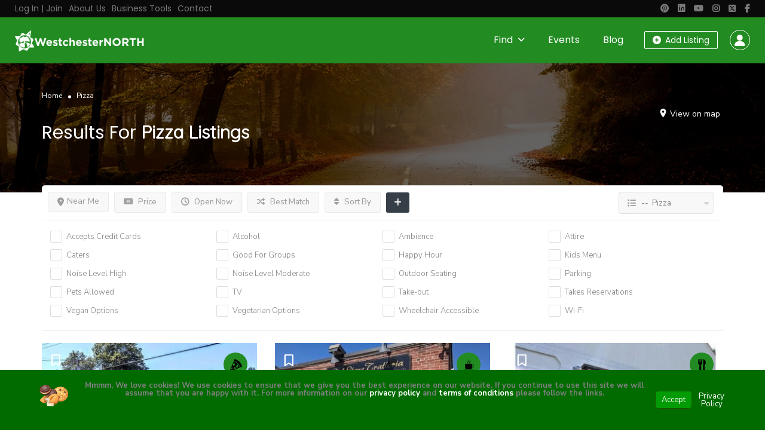

--- FILE ---
content_type: text/html; charset=UTF-8
request_url: https://westchesternorth.com/listing-category/taste/restaurants/pizza/
body_size: 37464
content:
<!DOCTYPE html>
<!--[if IE 7 ]>
<html class="ie7"> <![endif]-->
<!--[if IE 8 ]>
<html class="ie8"> <![endif]-->
	<html lang="en-US">

	<head>
		<meta charset="UTF-8">
		<!-- Mobile Meta -->
		<meta name="viewport" content="width=device-width, initial-scale=1">
		<meta http-equiv="Content-Type" content="text/html;charset=utf-8">
		<meta HTTP-EQUIV="CACHE-CONTROL" CONTENT="NO-CACHE" />
				<meta name='robots' content='index, follow, max-image-preview:large, max-snippet:-1, max-video-preview:-1' />

	<!-- This site is optimized with the Yoast SEO plugin v26.8 - https://yoast.com/product/yoast-seo-wordpress/ -->
	<title>Pizza Archives - Westchester North</title>
	<link rel="canonical" href="https://westchesternorth.com/listing-category/taste/restaurants/pizza/" />
	<meta property="og:locale" content="en_US" />
	<meta property="og:type" content="article" />
	<meta property="og:title" content="Pizza Archives - Westchester North" />
	<meta property="og:url" content="https://westchesternorth.com/listing-category/taste/restaurants/pizza/" />
	<meta property="og:site_name" content="Westchester North" />
	<meta property="og:image" content="https://westchesternorth.com/wp-content/uploads/2019/11/WEST-NORTH-LRG-BACKGROUND-LOGO.jpg" />
	<meta property="og:image:width" content="1920" />
	<meta property="og:image:height" content="1080" />
	<meta property="og:image:type" content="image/jpeg" />
	<meta name="twitter:card" content="summary_large_image" />
	<meta name="twitter:site" content="@WestchesterNRTH" />
	<script type="application/ld+json" class="yoast-schema-graph">{"@context":"https://schema.org","@graph":[{"@type":"CollectionPage","@id":"https://westchesternorth.com/listing-category/taste/restaurants/pizza/","url":"https://westchesternorth.com/listing-category/taste/restaurants/pizza/","name":"Pizza Archives - Westchester North","isPartOf":{"@id":"https://westchesternorth.com/#website"},"primaryImageOfPage":{"@id":"https://westchesternorth.com/listing-category/taste/restaurants/pizza/#primaryimage"},"image":{"@id":"https://westchesternorth.com/listing-category/taste/restaurants/pizza/#primaryimage"},"thumbnailUrl":"https://westchesternorth.com/wp-content/uploads/2019/07/listing-images-_0027_chappaqua-pizza-station-taco-street.jpg","breadcrumb":{"@id":"https://westchesternorth.com/listing-category/taste/restaurants/pizza/#breadcrumb"},"inLanguage":"en-US"},{"@type":"ImageObject","inLanguage":"en-US","@id":"https://westchesternorth.com/listing-category/taste/restaurants/pizza/#primaryimage","url":"https://westchesternorth.com/wp-content/uploads/2019/07/listing-images-_0027_chappaqua-pizza-station-taco-street.jpg","contentUrl":"https://westchesternorth.com/wp-content/uploads/2019/07/listing-images-_0027_chappaqua-pizza-station-taco-street.jpg","width":800,"height":600},{"@type":"BreadcrumbList","@id":"https://westchesternorth.com/listing-category/taste/restaurants/pizza/#breadcrumb","itemListElement":[{"@type":"ListItem","position":1,"name":"Home","item":"https://westchesternorth.com/"},{"@type":"ListItem","position":2,"name":"Taste","item":"https://westchesternorth.com/listing-category/taste/"},{"@type":"ListItem","position":3,"name":"Restaurants","item":"https://westchesternorth.com/listing-category/taste/restaurants/"},{"@type":"ListItem","position":4,"name":"Pizza"}]},{"@type":"WebSite","@id":"https://westchesternorth.com/#website","url":"https://westchesternorth.com/","name":"Westchester North","description":"Uncover the best of Northern Westchester","publisher":{"@id":"https://westchesternorth.com/#organization"},"potentialAction":[{"@type":"SearchAction","target":{"@type":"EntryPoint","urlTemplate":"https://westchesternorth.com/?s={search_term_string}"},"query-input":{"@type":"PropertyValueSpecification","valueRequired":true,"valueName":"search_term_string"}}],"inLanguage":"en-US"},{"@type":"Organization","@id":"https://westchesternorth.com/#organization","name":"Westchester North","url":"https://westchesternorth.com/","logo":{"@type":"ImageObject","inLanguage":"en-US","@id":"https://westchesternorth.com/#/schema/logo/image/","url":"https://westchesternorth.com/wp-content/uploads/2019/09/westchesternorth-logo-stoke-oak.png","contentUrl":"https://westchesternorth.com/wp-content/uploads/2019/09/westchesternorth-logo-stoke-oak.png","width":2048,"height":366,"caption":"Westchester North"},"image":{"@id":"https://westchesternorth.com/#/schema/logo/image/"},"sameAs":["https://www.facebook.com/WestchesterNorth","https://x.com/WestchesterNRTH","https://www.instagram.com/WestchesterNRTH/","https://www.linkedin.com/company/30142758/admin/","https://www.pinterest.com/westchesternorth/","https://www.youtube.com/channel/UCFj4fUyyB1jciQ52AGUQwMw/"]}]}</script>
	<!-- / Yoast SEO plugin. -->


<link rel='dns-prefetch' href='//maps.googleapis.com' />
<link rel='dns-prefetch' href='//html5shim.googlecode.com' />
<link rel='dns-prefetch' href='//assets.pinterest.com' />
<link rel='dns-prefetch' href='//fonts.googleapis.com' />
<link rel='preconnect' href='https://fonts.gstatic.com' crossorigin />
<link rel="alternate" type="application/rss+xml" title="Westchester North &raquo; Feed" href="https://westchesternorth.com/feed/" />
<link rel="alternate" type="application/rss+xml" title="Westchester North &raquo; Comments Feed" href="https://westchesternorth.com/comments/feed/" />
<link rel="alternate" type="application/rss+xml" title="Westchester North &raquo; Pizza Categories Feed" href="https://westchesternorth.com/listing-category/taste/restaurants/pizza/feed/" />
		<style>
			.lazyload,
			.lazyloading {
				max-width: 100%;
			}
		</style>
		<style id='wp-img-auto-sizes-contain-inline-css' type='text/css'>
img:is([sizes=auto i],[sizes^="auto," i]){contain-intrinsic-size:3000px 1500px}
/*# sourceURL=wp-img-auto-sizes-contain-inline-css */
</style>
<style id='wp-emoji-styles-inline-css' type='text/css'>

	img.wp-smiley, img.emoji {
		display: inline !important;
		border: none !important;
		box-shadow: none !important;
		height: 1em !important;
		width: 1em !important;
		margin: 0 0.07em !important;
		vertical-align: -0.1em !important;
		background: none !important;
		padding: 0 !important;
	}
/*# sourceURL=wp-emoji-styles-inline-css */
</style>
<style id='wp-block-library-inline-css' type='text/css'>
:root{--wp-block-synced-color:#7a00df;--wp-block-synced-color--rgb:122,0,223;--wp-bound-block-color:var(--wp-block-synced-color);--wp-editor-canvas-background:#ddd;--wp-admin-theme-color:#007cba;--wp-admin-theme-color--rgb:0,124,186;--wp-admin-theme-color-darker-10:#006ba1;--wp-admin-theme-color-darker-10--rgb:0,107,160.5;--wp-admin-theme-color-darker-20:#005a87;--wp-admin-theme-color-darker-20--rgb:0,90,135;--wp-admin-border-width-focus:2px}@media (min-resolution:192dpi){:root{--wp-admin-border-width-focus:1.5px}}.wp-element-button{cursor:pointer}:root .has-very-light-gray-background-color{background-color:#eee}:root .has-very-dark-gray-background-color{background-color:#313131}:root .has-very-light-gray-color{color:#eee}:root .has-very-dark-gray-color{color:#313131}:root .has-vivid-green-cyan-to-vivid-cyan-blue-gradient-background{background:linear-gradient(135deg,#00d084,#0693e3)}:root .has-purple-crush-gradient-background{background:linear-gradient(135deg,#34e2e4,#4721fb 50%,#ab1dfe)}:root .has-hazy-dawn-gradient-background{background:linear-gradient(135deg,#faaca8,#dad0ec)}:root .has-subdued-olive-gradient-background{background:linear-gradient(135deg,#fafae1,#67a671)}:root .has-atomic-cream-gradient-background{background:linear-gradient(135deg,#fdd79a,#004a59)}:root .has-nightshade-gradient-background{background:linear-gradient(135deg,#330968,#31cdcf)}:root .has-midnight-gradient-background{background:linear-gradient(135deg,#020381,#2874fc)}:root{--wp--preset--font-size--normal:16px;--wp--preset--font-size--huge:42px}.has-regular-font-size{font-size:1em}.has-larger-font-size{font-size:2.625em}.has-normal-font-size{font-size:var(--wp--preset--font-size--normal)}.has-huge-font-size{font-size:var(--wp--preset--font-size--huge)}.has-text-align-center{text-align:center}.has-text-align-left{text-align:left}.has-text-align-right{text-align:right}.has-fit-text{white-space:nowrap!important}#end-resizable-editor-section{display:none}.aligncenter{clear:both}.items-justified-left{justify-content:flex-start}.items-justified-center{justify-content:center}.items-justified-right{justify-content:flex-end}.items-justified-space-between{justify-content:space-between}.screen-reader-text{border:0;clip-path:inset(50%);height:1px;margin:-1px;overflow:hidden;padding:0;position:absolute;width:1px;word-wrap:normal!important}.screen-reader-text:focus{background-color:#ddd;clip-path:none;color:#444;display:block;font-size:1em;height:auto;left:5px;line-height:normal;padding:15px 23px 14px;text-decoration:none;top:5px;width:auto;z-index:100000}html :where(.has-border-color){border-style:solid}html :where([style*=border-top-color]){border-top-style:solid}html :where([style*=border-right-color]){border-right-style:solid}html :where([style*=border-bottom-color]){border-bottom-style:solid}html :where([style*=border-left-color]){border-left-style:solid}html :where([style*=border-width]){border-style:solid}html :where([style*=border-top-width]){border-top-style:solid}html :where([style*=border-right-width]){border-right-style:solid}html :where([style*=border-bottom-width]){border-bottom-style:solid}html :where([style*=border-left-width]){border-left-style:solid}html :where(img[class*=wp-image-]){height:auto;max-width:100%}:where(figure){margin:0 0 1em}html :where(.is-position-sticky){--wp-admin--admin-bar--position-offset:var(--wp-admin--admin-bar--height,0px)}@media screen and (max-width:600px){html :where(.is-position-sticky){--wp-admin--admin-bar--position-offset:0px}}

/*# sourceURL=wp-block-library-inline-css */
</style><style id='global-styles-inline-css' type='text/css'>
:root{--wp--preset--aspect-ratio--square: 1;--wp--preset--aspect-ratio--4-3: 4/3;--wp--preset--aspect-ratio--3-4: 3/4;--wp--preset--aspect-ratio--3-2: 3/2;--wp--preset--aspect-ratio--2-3: 2/3;--wp--preset--aspect-ratio--16-9: 16/9;--wp--preset--aspect-ratio--9-16: 9/16;--wp--preset--color--black: #000000;--wp--preset--color--cyan-bluish-gray: #abb8c3;--wp--preset--color--white: #ffffff;--wp--preset--color--pale-pink: #f78da7;--wp--preset--color--vivid-red: #cf2e2e;--wp--preset--color--luminous-vivid-orange: #ff6900;--wp--preset--color--luminous-vivid-amber: #fcb900;--wp--preset--color--light-green-cyan: #7bdcb5;--wp--preset--color--vivid-green-cyan: #00d084;--wp--preset--color--pale-cyan-blue: #8ed1fc;--wp--preset--color--vivid-cyan-blue: #0693e3;--wp--preset--color--vivid-purple: #9b51e0;--wp--preset--gradient--vivid-cyan-blue-to-vivid-purple: linear-gradient(135deg,rgb(6,147,227) 0%,rgb(155,81,224) 100%);--wp--preset--gradient--light-green-cyan-to-vivid-green-cyan: linear-gradient(135deg,rgb(122,220,180) 0%,rgb(0,208,130) 100%);--wp--preset--gradient--luminous-vivid-amber-to-luminous-vivid-orange: linear-gradient(135deg,rgb(252,185,0) 0%,rgb(255,105,0) 100%);--wp--preset--gradient--luminous-vivid-orange-to-vivid-red: linear-gradient(135deg,rgb(255,105,0) 0%,rgb(207,46,46) 100%);--wp--preset--gradient--very-light-gray-to-cyan-bluish-gray: linear-gradient(135deg,rgb(238,238,238) 0%,rgb(169,184,195) 100%);--wp--preset--gradient--cool-to-warm-spectrum: linear-gradient(135deg,rgb(74,234,220) 0%,rgb(151,120,209) 20%,rgb(207,42,186) 40%,rgb(238,44,130) 60%,rgb(251,105,98) 80%,rgb(254,248,76) 100%);--wp--preset--gradient--blush-light-purple: linear-gradient(135deg,rgb(255,206,236) 0%,rgb(152,150,240) 100%);--wp--preset--gradient--blush-bordeaux: linear-gradient(135deg,rgb(254,205,165) 0%,rgb(254,45,45) 50%,rgb(107,0,62) 100%);--wp--preset--gradient--luminous-dusk: linear-gradient(135deg,rgb(255,203,112) 0%,rgb(199,81,192) 50%,rgb(65,88,208) 100%);--wp--preset--gradient--pale-ocean: linear-gradient(135deg,rgb(255,245,203) 0%,rgb(182,227,212) 50%,rgb(51,167,181) 100%);--wp--preset--gradient--electric-grass: linear-gradient(135deg,rgb(202,248,128) 0%,rgb(113,206,126) 100%);--wp--preset--gradient--midnight: linear-gradient(135deg,rgb(2,3,129) 0%,rgb(40,116,252) 100%);--wp--preset--font-size--small: 13px;--wp--preset--font-size--medium: 20px;--wp--preset--font-size--large: 36px;--wp--preset--font-size--x-large: 42px;--wp--preset--spacing--20: 0.44rem;--wp--preset--spacing--30: 0.67rem;--wp--preset--spacing--40: 1rem;--wp--preset--spacing--50: 1.5rem;--wp--preset--spacing--60: 2.25rem;--wp--preset--spacing--70: 3.38rem;--wp--preset--spacing--80: 5.06rem;--wp--preset--shadow--natural: 6px 6px 9px rgba(0, 0, 0, 0.2);--wp--preset--shadow--deep: 12px 12px 50px rgba(0, 0, 0, 0.4);--wp--preset--shadow--sharp: 6px 6px 0px rgba(0, 0, 0, 0.2);--wp--preset--shadow--outlined: 6px 6px 0px -3px rgb(255, 255, 255), 6px 6px rgb(0, 0, 0);--wp--preset--shadow--crisp: 6px 6px 0px rgb(0, 0, 0);}:where(.is-layout-flex){gap: 0.5em;}:where(.is-layout-grid){gap: 0.5em;}body .is-layout-flex{display: flex;}.is-layout-flex{flex-wrap: wrap;align-items: center;}.is-layout-flex > :is(*, div){margin: 0;}body .is-layout-grid{display: grid;}.is-layout-grid > :is(*, div){margin: 0;}:where(.wp-block-columns.is-layout-flex){gap: 2em;}:where(.wp-block-columns.is-layout-grid){gap: 2em;}:where(.wp-block-post-template.is-layout-flex){gap: 1.25em;}:where(.wp-block-post-template.is-layout-grid){gap: 1.25em;}.has-black-color{color: var(--wp--preset--color--black) !important;}.has-cyan-bluish-gray-color{color: var(--wp--preset--color--cyan-bluish-gray) !important;}.has-white-color{color: var(--wp--preset--color--white) !important;}.has-pale-pink-color{color: var(--wp--preset--color--pale-pink) !important;}.has-vivid-red-color{color: var(--wp--preset--color--vivid-red) !important;}.has-luminous-vivid-orange-color{color: var(--wp--preset--color--luminous-vivid-orange) !important;}.has-luminous-vivid-amber-color{color: var(--wp--preset--color--luminous-vivid-amber) !important;}.has-light-green-cyan-color{color: var(--wp--preset--color--light-green-cyan) !important;}.has-vivid-green-cyan-color{color: var(--wp--preset--color--vivid-green-cyan) !important;}.has-pale-cyan-blue-color{color: var(--wp--preset--color--pale-cyan-blue) !important;}.has-vivid-cyan-blue-color{color: var(--wp--preset--color--vivid-cyan-blue) !important;}.has-vivid-purple-color{color: var(--wp--preset--color--vivid-purple) !important;}.has-black-background-color{background-color: var(--wp--preset--color--black) !important;}.has-cyan-bluish-gray-background-color{background-color: var(--wp--preset--color--cyan-bluish-gray) !important;}.has-white-background-color{background-color: var(--wp--preset--color--white) !important;}.has-pale-pink-background-color{background-color: var(--wp--preset--color--pale-pink) !important;}.has-vivid-red-background-color{background-color: var(--wp--preset--color--vivid-red) !important;}.has-luminous-vivid-orange-background-color{background-color: var(--wp--preset--color--luminous-vivid-orange) !important;}.has-luminous-vivid-amber-background-color{background-color: var(--wp--preset--color--luminous-vivid-amber) !important;}.has-light-green-cyan-background-color{background-color: var(--wp--preset--color--light-green-cyan) !important;}.has-vivid-green-cyan-background-color{background-color: var(--wp--preset--color--vivid-green-cyan) !important;}.has-pale-cyan-blue-background-color{background-color: var(--wp--preset--color--pale-cyan-blue) !important;}.has-vivid-cyan-blue-background-color{background-color: var(--wp--preset--color--vivid-cyan-blue) !important;}.has-vivid-purple-background-color{background-color: var(--wp--preset--color--vivid-purple) !important;}.has-black-border-color{border-color: var(--wp--preset--color--black) !important;}.has-cyan-bluish-gray-border-color{border-color: var(--wp--preset--color--cyan-bluish-gray) !important;}.has-white-border-color{border-color: var(--wp--preset--color--white) !important;}.has-pale-pink-border-color{border-color: var(--wp--preset--color--pale-pink) !important;}.has-vivid-red-border-color{border-color: var(--wp--preset--color--vivid-red) !important;}.has-luminous-vivid-orange-border-color{border-color: var(--wp--preset--color--luminous-vivid-orange) !important;}.has-luminous-vivid-amber-border-color{border-color: var(--wp--preset--color--luminous-vivid-amber) !important;}.has-light-green-cyan-border-color{border-color: var(--wp--preset--color--light-green-cyan) !important;}.has-vivid-green-cyan-border-color{border-color: var(--wp--preset--color--vivid-green-cyan) !important;}.has-pale-cyan-blue-border-color{border-color: var(--wp--preset--color--pale-cyan-blue) !important;}.has-vivid-cyan-blue-border-color{border-color: var(--wp--preset--color--vivid-cyan-blue) !important;}.has-vivid-purple-border-color{border-color: var(--wp--preset--color--vivid-purple) !important;}.has-vivid-cyan-blue-to-vivid-purple-gradient-background{background: var(--wp--preset--gradient--vivid-cyan-blue-to-vivid-purple) !important;}.has-light-green-cyan-to-vivid-green-cyan-gradient-background{background: var(--wp--preset--gradient--light-green-cyan-to-vivid-green-cyan) !important;}.has-luminous-vivid-amber-to-luminous-vivid-orange-gradient-background{background: var(--wp--preset--gradient--luminous-vivid-amber-to-luminous-vivid-orange) !important;}.has-luminous-vivid-orange-to-vivid-red-gradient-background{background: var(--wp--preset--gradient--luminous-vivid-orange-to-vivid-red) !important;}.has-very-light-gray-to-cyan-bluish-gray-gradient-background{background: var(--wp--preset--gradient--very-light-gray-to-cyan-bluish-gray) !important;}.has-cool-to-warm-spectrum-gradient-background{background: var(--wp--preset--gradient--cool-to-warm-spectrum) !important;}.has-blush-light-purple-gradient-background{background: var(--wp--preset--gradient--blush-light-purple) !important;}.has-blush-bordeaux-gradient-background{background: var(--wp--preset--gradient--blush-bordeaux) !important;}.has-luminous-dusk-gradient-background{background: var(--wp--preset--gradient--luminous-dusk) !important;}.has-pale-ocean-gradient-background{background: var(--wp--preset--gradient--pale-ocean) !important;}.has-electric-grass-gradient-background{background: var(--wp--preset--gradient--electric-grass) !important;}.has-midnight-gradient-background{background: var(--wp--preset--gradient--midnight) !important;}.has-small-font-size{font-size: var(--wp--preset--font-size--small) !important;}.has-medium-font-size{font-size: var(--wp--preset--font-size--medium) !important;}.has-large-font-size{font-size: var(--wp--preset--font-size--large) !important;}.has-x-large-font-size{font-size: var(--wp--preset--font-size--x-large) !important;}
/*# sourceURL=global-styles-inline-css */
</style>

<style id='classic-theme-styles-inline-css' type='text/css'>
/*! This file is auto-generated */
.wp-block-button__link{color:#fff;background-color:#32373c;border-radius:9999px;box-shadow:none;text-decoration:none;padding:calc(.667em + 2px) calc(1.333em + 2px);font-size:1.125em}.wp-block-file__button{background:#32373c;color:#fff;text-decoration:none}
/*# sourceURL=/wp-includes/css/classic-themes.min.css */
</style>
<link rel='stylesheet' id='if-menu-site-css-css' href='https://westchesternorth.com/wp-content/plugins/if-menu/assets/if-menu-site.css?ver=6.9' type='text/css' media='all' />
<link rel='stylesheet' id='listingpr-parent-style-css' href='https://westchesternorth.com/wp-content/themes/listingpro/style.css?ver=6.9' type='text/css' media='all' />
<link rel='stylesheet' id='bootstrap-css' href='https://westchesternorth.com/wp-content/themes/listingpro/assets/lib/bootstrap/css/bootstrap.min.css?ver=6.9' type='text/css' media='all' />
<link rel='stylesheet' id='Magnific-Popup-css' href='https://westchesternorth.com/wp-content/themes/listingpro/assets/lib/Magnific-Popup-master/magnific-popup.css?ver=6.9' type='text/css' media='all' />
<link rel='stylesheet' id='popup-component-css' href='https://westchesternorth.com/wp-content/themes/listingpro/assets/lib/popup/css/component.css?ver=6.9' type='text/css' media='all' />
<link rel='stylesheet' id='Font-awesome-css' href='https://westchesternorth.com/wp-content/themes/listingpro/assets/lib/font-awesome/css/font-awesome.min.css?ver=6.9' type='text/css' media='all' />
<link rel='stylesheet' id='Mmenu-css' href='https://westchesternorth.com/wp-content/themes/listingpro/assets/lib/jquerym.menu/css/jquery.mmenu.all.css?ver=6.9' type='text/css' media='all' />
<link rel='stylesheet' id='MapBox-css' href='https://westchesternorth.com/wp-content/themes/listingpro/assets/css/mapbox.css?ver=6.9' type='text/css' media='all' />
<link rel='stylesheet' id='Chosen-css' href='https://westchesternorth.com/wp-content/themes/listingpro/assets/lib/chosen/chosen.css?ver=6.9' type='text/css' media='all' />
<link rel='stylesheet' id='bootstrap-datetimepicker-css-css' href='https://westchesternorth.com/wp-content/themes/listingpro/assets/css/bootstrap-datetimepicker.min.css?ver=6.9' type='text/css' media='all' />
<link rel='stylesheet' id='Slick-css-css' href='https://westchesternorth.com/wp-content/themes/listingpro/assets/lib/slick/slick.css?ver=6.9' type='text/css' media='all' />
<link rel='stylesheet' id='Slick-theme-css' href='https://westchesternorth.com/wp-content/themes/listingpro/assets/lib/slick/slick-theme.css?ver=6.9' type='text/css' media='all' />
<link rel='stylesheet' id='css-prettyphoto-css' href='https://westchesternorth.com/wp-content/themes/listingpro/assets/css/prettyphoto.css?ver=6.9' type='text/css' media='all' />
<link rel='stylesheet' id='jquery-ui-css' href='https://westchesternorth.com/wp-content/themes/listingpro/assets/css/jquery-ui.css?ver=6.9' type='text/css' media='all' />
<link rel='stylesheet' id='icon8-css' href='https://westchesternorth.com/wp-content/themes/listingpro/assets/lib/icon8/styles.min.css?ver=6.9' type='text/css' media='all' />
<link rel='stylesheet' id='Color-css' href='https://westchesternorth.com/wp-content/themes/listingpro/assets/css/colors.css?ver=6.9' type='text/css' media='all' />
<link rel='stylesheet' id='custom-font-css' href='https://westchesternorth.com/wp-content/themes/listingpro/assets/css/font.css?ver=6.9' type='text/css' media='all' />
<link rel='stylesheet' id='fontawesome-all-css' href='https://westchesternorth.com/wp-content/themes/listingpro/assets/lib/fontawesome/css/all.css?ver=6.9' type='text/css' media='all' />
<link rel='stylesheet' id='Main-css' href='https://westchesternorth.com/wp-content/themes/listingpro/assets/css/main.css?ver=6.9' type='text/css' media='all' />
<link rel='stylesheet' id='Responsive-css' href='https://westchesternorth.com/wp-content/themes/listingpro/assets/css/responsive.css?ver=6.9' type='text/css' media='all' />
<link rel='stylesheet' id='select2-css' href='https://westchesternorth.com/wp-content/themes/listingpro/assets/css/select2.css?ver=6.9' type='text/css' media='all' />
<link rel='stylesheet' id='dynamiclocation-css' href='https://westchesternorth.com/wp-content/themes/listingpro/assets/css/city-autocomplete.css?ver=6.9' type='text/css' media='all' />
<link rel='stylesheet' id='lp-body-overlay-css' href='https://westchesternorth.com/wp-content/themes/listingpro/assets/css/common.loading.css?ver=6.9' type='text/css' media='all' />
<link rel='stylesheet' id='bootstrapslider-css' href='https://westchesternorth.com/wp-content/themes/listingpro/assets/lib/bootstrap/css/bootstrap-slider.css?ver=6.9' type='text/css' media='all' />
<link rel='stylesheet' id='mourisjs-css' href='https://westchesternorth.com/wp-content/themes/listingpro/assets/css/morris.css?ver=6.9' type='text/css' media='all' />
<link rel='stylesheet' id='listingpro-css' href='https://westchesternorth.com/wp-content/themes/listingpro-child/style.css?ver=6.9' type='text/css' media='all' />
<link rel='stylesheet' id='font-rock-salt-css' href='https://fonts.googleapis.com/css?family=Rock+Salt&#038;ver=6.9' type='text/css' media='all' />
<link rel='stylesheet' id='font-quicksand-css' href='https://fonts.googleapis.com/css?family=Quicksand&#038;ver=6.9' type='text/css' media='all' />
<link rel='stylesheet' id='version2-countdown-css' href='https://westchesternorth.com/wp-content/themes/listingpro/assets/lib/countdown/flipclock.css?ver=6.9' type='text/css' media='all' />
<link rel='stylesheet' id='version2-styles-css' href='https://westchesternorth.com/wp-content/themes/listingpro/assets/css/main-new.css?ver=6.9' type='text/css' media='all' />
<link rel='stylesheet' id='version2-colors-css' href='https://westchesternorth.com/wp-content/themes/listingpro/assets/css/colors-new.css?ver=6.9' type='text/css' media='all' />
<link rel='stylesheet' id='branda-cookie-notice-front-css' href='https://westchesternorth.com/wp-content/plugins/ultimate-branding/inc/modules/front-end/assets/css/cookie-notice.css?ver=3.4.29' type='text/css' media='all' />
<link rel='stylesheet' id='LP_dynamic_php_css-css' href='https://westchesternorth.com/wp-content/themes/listingpro/assets/css/dynamic-css.css?ver=6.9' type='text/css' media='all' />
<link rel="preload" as="style" href="https://fonts.googleapis.com/css?family=Poppins:100,200,300,400,500,600,700,800,900,100italic,200italic,300italic,400italic,500italic,600italic,700italic,800italic,900italic%7CNunito%20Sans:200,300,400,500,600,700,800,900,200italic,300italic,400italic,500italic,600italic,700italic,800italic,900italic&#038;subset=latin&#038;display=swap&#038;ver=1757616918" /><link rel="stylesheet" href="https://fonts.googleapis.com/css?family=Poppins:100,200,300,400,500,600,700,800,900,100italic,200italic,300italic,400italic,500italic,600italic,700italic,800italic,900italic%7CNunito%20Sans:200,300,400,500,600,700,800,900,200italic,300italic,400italic,500italic,600italic,700italic,800italic,900italic&#038;subset=latin&#038;display=swap&#038;ver=1757616918" media="print" onload="this.media='all'"><noscript><link rel="stylesheet" href="https://fonts.googleapis.com/css?family=Poppins:100,200,300,400,500,600,700,800,900,100italic,200italic,300italic,400italic,500italic,600italic,700italic,800italic,900italic%7CNunito%20Sans:200,300,400,500,600,700,800,900,200italic,300italic,400italic,500italic,600italic,700italic,800italic,900italic&#038;subset=latin&#038;display=swap&#038;ver=1757616918" /></noscript><script type="text/javascript">
            window._nslDOMReady = (function () {
                const executedCallbacks = new Set();
            
                return function (callback) {
                    /**
                    * Third parties might dispatch DOMContentLoaded events, so we need to ensure that we only run our callback once!
                    */
                    if (executedCallbacks.has(callback)) return;
            
                    const wrappedCallback = function () {
                        if (executedCallbacks.has(callback)) return;
                        executedCallbacks.add(callback);
                        callback();
                    };
            
                    if (document.readyState === "complete" || document.readyState === "interactive") {
                        wrappedCallback();
                    } else {
                        document.addEventListener("DOMContentLoaded", wrappedCallback);
                    }
                };
            })();
        </script><script type="text/javascript" src="https://westchesternorth.com/wp-includes/js/jquery/jquery.min.js?ver=3.7.1" id="jquery-core-js"></script>
<script type="text/javascript" src="https://westchesternorth.com/wp-includes/js/jquery/jquery-migrate.min.js?ver=3.4.1" id="jquery-migrate-js"></script>
<script type="text/javascript" id="ajax-login-script-js-extra">
/* <![CDATA[ */
var ajax_login_object = {"ajaxurl":"https://westchesternorth.com/wp-admin/admin-ajax.php","redirecturl":"https://westchesternorth.com/listing-category/taste/restaurants/pizza/","loadingmessage":"\u003Cspan class=\"alert alert-info\"\u003EPlease wait...\u003Ci class=\"fa fa-spinner fa-spin\"\u003E\u003C/i\u003E\u003C/span\u003E"};
//# sourceURL=ajax-login-script-js-extra
/* ]]> */
</script>
<script type="text/javascript" src="https://westchesternorth.com/wp-content/themes/listingpro/assets/js/login.js?ver=6.9" id="ajax-login-script-js"></script>
<script type="text/javascript" id="search-ajax-script-js-extra">
/* <![CDATA[ */
var ajax_search_term_object = {"ajaxurl":"https://westchesternorth.com/wp-admin/admin-ajax.php","noresult":"Most recent ","listing":" Listings","resultfor":"Results For"};
//# sourceURL=search-ajax-script-js-extra
/* ]]> */
</script>
<script type="text/javascript" src="https://westchesternorth.com/wp-content/themes/listingpro/assets/js/search-ajax.js?ver=6.9" id="search-ajax-script-js"></script>
<script type="text/javascript" id="ajax-single-ajax-js-extra">
/* <![CDATA[ */
var single_ajax_object = {"ajaxurl":"https://westchesternorth.com/wp-admin/admin-ajax.php"};
//# sourceURL=ajax-single-ajax-js-extra
/* ]]> */
</script>
<script type="text/javascript" src="https://westchesternorth.com/wp-content/themes/listingpro/assets/js/single-ajax.js?ver=6.9" id="ajax-single-ajax-js"></script>
<script type="text/javascript" id="listingpro_home_map-js-extra">
/* <![CDATA[ */
var listingpro_home_map_object = {"ajaxurl":"https://westchesternorth.com/wp-admin/admin-ajax.php"};
//# sourceURL=listingpro_home_map-js-extra
/* ]]> */
</script>
<script type="text/javascript" src="https://westchesternorth.com/wp-content/themes/listingpro/assets/js/home-map.js?ver=6.9" id="listingpro_home_map-js"></script>
<script type="text/javascript" id="ajax-needlogin-ajax-js-extra">
/* <![CDATA[ */
var needlogin_object = {"ajaxurl":"https://westchesternorth.com/wp-admin/admin-ajax.php"};
//# sourceURL=ajax-needlogin-ajax-js-extra
/* ]]> */
</script>
<script type="text/javascript" src="https://westchesternorth.com/wp-content/themes/listingpro/assets/js/needlogin-ajax.js?ver=6.9" id="ajax-needlogin-ajax-js"></script>
<script type="text/javascript" src="https://westchesternorth.com/wp-content/themes/listingpro/assets/js/checkout.js?ver=6.9" id="stripejs-js"></script>
<script type="text/javascript" src="https://westchesternorth.com/wp-content/plugins/listingpro-plugin/assets/js/main.js?ver=6.9" id="main-js"></script>
<script type="text/javascript" id="review-submit-ajax-js-extra">
/* <![CDATA[ */
var ajax_review_object = {"ajaxurl":"https://westchesternorth.com/wp-admin/admin-ajax.php"};
//# sourceURL=review-submit-ajax-js-extra
/* ]]> */
</script>
<script type="text/javascript" src="https://westchesternorth.com/wp-content/themes/listingpro/assets/js/review-submit.js?ver=6.9" id="review-submit-ajax-js"></script>
<script type="text/javascript" src="https://maps.googleapis.com/maps/api/js?key=AIzaSyB4wwu-LVneHeTtLSGIII_wWuf21WwQSZU&amp;libraries=places&amp;ver=6.9" id="mapsjs-js"></script>
<script type="text/javascript" src="https://westchesternorth.com/wp-content/themes/listingpro/assets/js/raphael-min.js?ver=6.9" id="raphelmin-js"></script>
<script type="text/javascript" src="https://westchesternorth.com/wp-content/themes/listingpro/assets/js/morris.js?ver=6.9" id="morisjs-js"></script>
<script type="text/javascript" id="ajax-term-script-js-extra">
/* <![CDATA[ */
var ajax_term_object = {"ajaxurl":"https://westchesternorth.com/wp-admin/admin-ajax.php"};
//# sourceURL=ajax-term-script-js-extra
/* ]]> */
</script>
<script type="text/javascript" src="https://westchesternorth.com/wp-content/plugins/listingpro-plugin/assets/js/child-term.js?ver=6.9" id="ajax-term-script-js"></script>
<script></script><link rel="https://api.w.org/" href="https://westchesternorth.com/wp-json/" /><link rel="alternate" title="JSON" type="application/json" href="https://westchesternorth.com/wp-json/wp/v2/listing-category/82" /><link rel="EditURI" type="application/rsd+xml" title="RSD" href="https://westchesternorth.com/xmlrpc.php?rsd" />
<meta name="generator" content="WordPress 6.9" />
			<!-- DO NOT COPY THIS SNIPPET! Start of Page Analytics Tracking for HubSpot WordPress plugin v11.3.37-->
			<script class="hsq-set-content-id" data-content-id="listing-page">
				var _hsq = _hsq || [];
				_hsq.push(["setContentType", "listing-page"]);
			</script>
			<!-- DO NOT COPY THIS SNIPPET! End of Page Analytics Tracking for HubSpot WordPress plugin -->
			<meta name="generator" content="Redux 4.5.10" />		<script>
			document.documentElement.className = document.documentElement.className.replace('no-js', 'js');
		</script>
				<style>
			.no-js img.lazyload {
				display: none;
			}

			figure.wp-block-image img.lazyloading {
				min-width: 150px;
			}

			.lazyload,
			.lazyloading {
				--smush-placeholder-width: 100px;
				--smush-placeholder-aspect-ratio: 1/1;
				width: var(--smush-image-width, var(--smush-placeholder-width)) !important;
				aspect-ratio: var(--smush-image-aspect-ratio, var(--smush-placeholder-aspect-ratio)) !important;
			}

						.lazyload, .lazyloading {
				opacity: 0;
			}

			.lazyloaded {
				opacity: 1;
				transition: opacity 400ms;
				transition-delay: 0ms;
			}

					</style>
					<link rel="preload" href="https://westchesternorth.com/wp-content/plugins/hustle/assets/hustle-ui/fonts/hustle-icons-font.woff2" as="font" type="font/woff2" crossorigin>
		<style type="text/css">.recentcomments a{display:inline !important;padding:0 !important;margin:0 !important;}</style><meta name="generator" content="Powered by WPBakery Page Builder - drag and drop page builder for WordPress."/>
<style id="hustle-module-3-0-styles" class="hustle-module-styles hustle-module-styles-3">@media screen and (min-width: 783px) {.hustle-ui[data-id="3"].hustle-float.hustle-displaying-in-large[data-desktop="true"][data-desktop-positionx="right"] { right: 0px }.hustle-ui[data-id="3"].hustle-float.hustle-displaying-in-large[data-desktop="true"][data-desktop-positiony="top"] { top: 160px }}@media screen and (max-width: 782px) {.hustle-ui[data-id="3"].hustle-float.hustle-displaying-in-small[data-mobiles="true"][data-mobiles-positionx="left"] { left: 0px }.hustle-ui[data-id="3"].hustle-float.hustle-displaying-in-small[data-mobiles="true"][data-mobiles-positiony="top"] { top: 180px }}.hustle-ui[data-id="3"].hustle-float .hustle-social { background-color: rgba(230,230,230,0.3); }.hustle-ui[data-id="3"].hustle-float .hustle-social.hustle-social--squared[data-custom="true"] a[class*="hustle-share-"] { border-color: #406800; }.hustle-ui[data-id="3"].hustle-float .hustle-social.hustle-social--squared[data-custom="true"] a[class*="hustle-share-"] [class*="hustle-icon-social-"] { background-color: #406800; color: rgba(255, 255, 255, 1); }.hustle-ui[data-id="3"].hustle-inline .hustle-social { background-color: rgba(230,230,230,0.23); }.hustle-ui[data-id="3"].hustle-inline .hustle-social.hustle-social--squared[data-custom="true"] a[class*="hustle-share-"] { border-color: #406800; }.hustle-ui[data-id="3"].hustle-inline .hustle-social.hustle-social--squared[data-custom="true"] a[class*="hustle-share-"] [class*="hustle-icon-social-"] { background-color: #406800; color: rgba(255, 255, 255, 1); }</style><link rel="icon" href="https://westchesternorth.com/wp-content/uploads/2019/09/cropped-favicon-westcehster-north-oak-rs-2-32x32.png" sizes="32x32" />
<link rel="icon" href="https://westchesternorth.com/wp-content/uploads/2019/09/cropped-favicon-westcehster-north-oak-rs-2-192x192.png" sizes="192x192" />
<link rel="apple-touch-icon" href="https://westchesternorth.com/wp-content/uploads/2019/09/cropped-favicon-westcehster-north-oak-rs-2-180x180.png" />
<meta name="msapplication-TileImage" content="https://westchesternorth.com/wp-content/uploads/2019/09/cropped-favicon-westcehster-north-oak-rs-2-270x270.png" />
<style type="text/css">div.nsl-container[data-align="left"] {
    text-align: left;
}

div.nsl-container[data-align="center"] {
    text-align: center;
}

div.nsl-container[data-align="right"] {
    text-align: right;
}


div.nsl-container div.nsl-container-buttons a[data-plugin="nsl"] {
    text-decoration: none;
    box-shadow: none;
    border: 0;
}

div.nsl-container .nsl-container-buttons {
    display: flex;
    padding: 5px 0;
}

div.nsl-container.nsl-container-block .nsl-container-buttons {
    display: inline-grid;
    grid-template-columns: minmax(145px, auto);
}

div.nsl-container-block-fullwidth .nsl-container-buttons {
    flex-flow: column;
    align-items: center;
}

div.nsl-container-block-fullwidth .nsl-container-buttons a,
div.nsl-container-block .nsl-container-buttons a {
    flex: 1 1 auto;
    display: block;
    margin: 5px 0;
    width: 100%;
}

div.nsl-container-inline {
    margin: -5px;
    text-align: left;
}

div.nsl-container-inline .nsl-container-buttons {
    justify-content: center;
    flex-wrap: wrap;
}

div.nsl-container-inline .nsl-container-buttons a {
    margin: 5px;
    display: inline-block;
}

div.nsl-container-grid .nsl-container-buttons {
    flex-flow: row;
    align-items: center;
    flex-wrap: wrap;
}

div.nsl-container-grid .nsl-container-buttons a {
    flex: 1 1 auto;
    display: block;
    margin: 5px;
    max-width: 280px;
    width: 100%;
}

@media only screen and (min-width: 650px) {
    div.nsl-container-grid .nsl-container-buttons a {
        width: auto;
    }
}

div.nsl-container .nsl-button {
    cursor: pointer;
    vertical-align: top;
    border-radius: 4px;
}

div.nsl-container .nsl-button-default {
    color: #fff;
    display: flex;
}

div.nsl-container .nsl-button-icon {
    display: inline-block;
}

div.nsl-container .nsl-button-svg-container {
    flex: 0 0 auto;
    padding: 8px;
    display: flex;
    align-items: center;
}

div.nsl-container svg {
    height: 24px;
    width: 24px;
    vertical-align: top;
}

div.nsl-container .nsl-button-default div.nsl-button-label-container {
    margin: 0 24px 0 12px;
    padding: 10px 0;
    font-family: Helvetica, Arial, sans-serif;
    font-size: 16px;
    line-height: 20px;
    letter-spacing: .25px;
    overflow: hidden;
    text-align: center;
    text-overflow: clip;
    white-space: nowrap;
    flex: 1 1 auto;
    -webkit-font-smoothing: antialiased;
    -moz-osx-font-smoothing: grayscale;
    text-transform: none;
    display: inline-block;
}

div.nsl-container .nsl-button-google[data-skin="light"] {
    box-shadow: inset 0 0 0 1px #747775;
    color: #1f1f1f;
}

div.nsl-container .nsl-button-google[data-skin="dark"] {
    box-shadow: inset 0 0 0 1px #8E918F;
    color: #E3E3E3;
}

div.nsl-container .nsl-button-google[data-skin="neutral"] {
    color: #1F1F1F;
}

div.nsl-container .nsl-button-google div.nsl-button-label-container {
    font-family: "Roboto Medium", Roboto, Helvetica, Arial, sans-serif;
}

div.nsl-container .nsl-button-apple .nsl-button-svg-container {
    padding: 0 6px;
}

div.nsl-container .nsl-button-apple .nsl-button-svg-container svg {
    height: 40px;
    width: auto;
}

div.nsl-container .nsl-button-apple[data-skin="light"] {
    color: #000;
    box-shadow: 0 0 0 1px #000;
}

div.nsl-container .nsl-button-facebook[data-skin="white"] {
    color: #000;
    box-shadow: inset 0 0 0 1px #000;
}

div.nsl-container .nsl-button-facebook[data-skin="light"] {
    color: #1877F2;
    box-shadow: inset 0 0 0 1px #1877F2;
}

div.nsl-container .nsl-button-spotify[data-skin="white"] {
    color: #191414;
    box-shadow: inset 0 0 0 1px #191414;
}

div.nsl-container .nsl-button-apple div.nsl-button-label-container {
    font-size: 17px;
    font-family: -apple-system, BlinkMacSystemFont, "Segoe UI", Roboto, Helvetica, Arial, sans-serif, "Apple Color Emoji", "Segoe UI Emoji", "Segoe UI Symbol";
}

div.nsl-container .nsl-button-slack div.nsl-button-label-container {
    font-size: 17px;
    font-family: -apple-system, BlinkMacSystemFont, "Segoe UI", Roboto, Helvetica, Arial, sans-serif, "Apple Color Emoji", "Segoe UI Emoji", "Segoe UI Symbol";
}

div.nsl-container .nsl-button-slack[data-skin="light"] {
    color: #000000;
    box-shadow: inset 0 0 0 1px #DDDDDD;
}

div.nsl-container .nsl-button-tiktok[data-skin="light"] {
    color: #161823;
    box-shadow: 0 0 0 1px rgba(22, 24, 35, 0.12);
}


div.nsl-container .nsl-button-kakao {
    color: rgba(0, 0, 0, 0.85);
}

.nsl-clear {
    clear: both;
}

.nsl-container {
    clear: both;
}

.nsl-disabled-provider .nsl-button {
    filter: grayscale(1);
    opacity: 0.8;
}

/*Button align start*/

div.nsl-container-inline[data-align="left"] .nsl-container-buttons {
    justify-content: flex-start;
}

div.nsl-container-inline[data-align="center"] .nsl-container-buttons {
    justify-content: center;
}

div.nsl-container-inline[data-align="right"] .nsl-container-buttons {
    justify-content: flex-end;
}


div.nsl-container-grid[data-align="left"] .nsl-container-buttons {
    justify-content: flex-start;
}

div.nsl-container-grid[data-align="center"] .nsl-container-buttons {
    justify-content: center;
}

div.nsl-container-grid[data-align="right"] .nsl-container-buttons {
    justify-content: flex-end;
}

div.nsl-container-grid[data-align="space-around"] .nsl-container-buttons {
    justify-content: space-around;
}

div.nsl-container-grid[data-align="space-between"] .nsl-container-buttons {
    justify-content: space-between;
}

/* Button align end*/

/* Redirect */

#nsl-redirect-overlay {
    display: flex;
    flex-direction: column;
    justify-content: center;
    align-items: center;
    position: fixed;
    z-index: 1000000;
    left: 0;
    top: 0;
    width: 100%;
    height: 100%;
    backdrop-filter: blur(1px);
    background-color: RGBA(0, 0, 0, .32);;
}

#nsl-redirect-overlay-container {
    display: flex;
    flex-direction: column;
    justify-content: center;
    align-items: center;
    background-color: white;
    padding: 30px;
    border-radius: 10px;
}

#nsl-redirect-overlay-spinner {
    content: '';
    display: block;
    margin: 20px;
    border: 9px solid RGBA(0, 0, 0, .6);
    border-top: 9px solid #fff;
    border-radius: 50%;
    box-shadow: inset 0 0 0 1px RGBA(0, 0, 0, .6), 0 0 0 1px RGBA(0, 0, 0, .6);
    width: 40px;
    height: 40px;
    animation: nsl-loader-spin 2s linear infinite;
}

@keyframes nsl-loader-spin {
    0% {
        transform: rotate(0deg)
    }
    to {
        transform: rotate(360deg)
    }
}

#nsl-redirect-overlay-title {
    font-family: -apple-system, BlinkMacSystemFont, "Segoe UI", Roboto, Oxygen-Sans, Ubuntu, Cantarell, "Helvetica Neue", sans-serif;
    font-size: 18px;
    font-weight: bold;
    color: #3C434A;
}

#nsl-redirect-overlay-text {
    font-family: -apple-system, BlinkMacSystemFont, "Segoe UI", Roboto, Oxygen-Sans, Ubuntu, Cantarell, "Helvetica Neue", sans-serif;
    text-align: center;
    font-size: 14px;
    color: #3C434A;
}

/* Redirect END*/</style><style type="text/css">/* Notice fallback */
#nsl-notices-fallback {
    position: fixed;
    right: 10px;
    top: 10px;
    z-index: 10000;
}

.admin-bar #nsl-notices-fallback {
    top: 42px;
}

#nsl-notices-fallback > div {
    position: relative;
    background: #fff;
    border-left: 4px solid #fff;
    box-shadow: 0 1px 1px 0 rgba(0, 0, 0, .1);
    margin: 5px 15px 2px;
    padding: 1px 20px;
}

#nsl-notices-fallback > div.error {
    display: block;
    border-left-color: #dc3232;
}

#nsl-notices-fallback > div.updated {
    display: block;
    border-left-color: #46b450;
}

#nsl-notices-fallback p {
    margin: .5em 0;
    padding: 2px;
}

#nsl-notices-fallback > div:after {
    position: absolute;
    right: 5px;
    top: 5px;
    content: '\00d7';
    display: block;
    height: 16px;
    width: 16px;
    line-height: 16px;
    text-align: center;
    font-size: 20px;
    cursor: pointer;
}</style><script type="text/javascript">
                jQuery(document).ready(function(){

}); 
         </script><style id="listingpro_options-dynamic-css" title="dynamic-css" class="redux-options-output">.menu-item a{font-family:Poppins;font-weight:normal;font-style:normal;}</style><noscript><style> .wpb_animate_when_almost_visible { opacity: 1; }</style></noscript><style type="text/css" id="branda-cookie-notice-css">
#branda-cookie-notice {
	color: #ffffff;
	background-color: #016b00;
}
#branda-cookie-notice a,
#branda-cookie-notice a:link {
	color: #ffffff;
}
#branda-cookie-notice a:visited {
	color: #ffffff;
}
#branda-cookie-notice a:hover {
	color: #ffffff;
}
#branda-cookie-notice a:active {
	color: #ffffff;
}
#branda-cookie-notice a:focus {
	color: #ffffff;
}
#branda-cookie-notice .button,
#branda-cookie-notice .button:link {
	color: #ffffff;
	border-color: #1c5100;
	background-color: #009b05;
	border-style: solid;
	border-width: 1px;
	-webkit-border-radius: 5px;
	-moz-border-radius: 5px;
	border-radius: 5px;
}
#branda-cookie-notice .button:visited {
}
#branda-cookie-notice .button:hover {
	color: #ffffff;
	border-color: #ffffff;
	background-color: #1c5100;
}
#branda-cookie-notice .button:active {
	color: #ffffff;
	border-color: #2a7a00;
	background-color: #1f603e;
}
#branda-cookie-notice .button:focus {
	color: #ffffff;
	border-color: #215108;
	background-color: #388943;
}
</style>
		<script type="text/javascript">
			jQuery(document).ready(function() {
				jQuery('select.form-control').removeClass('form-control').addClass('custom-form-control');
			})
		</script>
		<style type="text/css">
			.custom-form-control {
				width: 100%;
				padding: 10px;
				line-height: 24px;
				-webkit-appearance: textfield;
			}
		</style>
	<link rel='stylesheet' id='redux-custom-fonts-css' href='//westchesternorth.com/wp-content/uploads/redux/custom-fonts/fonts.css?ver=1674501125' type='text/css' media='all' />
<link rel='stylesheet' id='hustle_icons-css' href='https://westchesternorth.com/wp-content/plugins/hustle/assets/hustle-ui/css/hustle-icons.min.css?ver=7.8.7' type='text/css' media='all' />
<link rel='stylesheet' id='hustle_global-css' href='https://westchesternorth.com/wp-content/plugins/hustle/assets/hustle-ui/css/hustle-global.min.css?ver=7.8.7' type='text/css' media='all' />
<link rel='stylesheet' id='hustle_optin-css' href='https://westchesternorth.com/wp-content/plugins/hustle/assets/hustle-ui/css/hustle-optin.min.css?ver=7.8.7' type='text/css' media='all' />
<link rel='stylesheet' id='hustle_inline-css' href='https://westchesternorth.com/wp-content/plugins/hustle/assets/hustle-ui/css/hustle-inline.min.css?ver=7.8.7' type='text/css' media='all' />
<link rel='stylesheet' id='hustle_social-css' href='https://westchesternorth.com/wp-content/plugins/hustle/assets/hustle-ui/css/hustle-social.min.css?ver=7.8.7' type='text/css' media='all' />
<link rel='stylesheet' id='hustle_float-css' href='https://westchesternorth.com/wp-content/plugins/hustle/assets/hustle-ui/css/hustle-float.min.css?ver=7.8.7' type='text/css' media='all' />
<link rel='stylesheet' id='hustle-fonts-css' href='https://fonts.bunny.net/css?family=Open+Sans%3A700%2Cregular%2Cbold&#038;display=swap&#038;ver=1.0' type='text/css' media='all' />
</head>

	<body class="archive tax-listing-category term-pizza term-82 wp-theme-listingpro wp-child-theme-listingpro-child listing-skeleton-view-grid_view3 wpb-js-composer js-comp-ver-7.8 vc_responsive" data-locdisablefilter='yes' data-submitlink="https://westchesternorth.com/submit-listing/" data-sliderstyle="style2" data-defaultmaplat="41.2032776" data-defaultmaplot="-73.6449549" data-lpsearchmode="keyword" data-maplistingby="geolocaion" >
				<input type="hidden" id="lpNonce" name="lpNonce" value="00eac616e3" /><input type="hidden" name="_wp_http_referer" value="/listing-category/taste/restaurants/pizza/" />		<input type="hidden" id="start_of_weekk" value="1">
		
		<div id="page"  data-detail-page-style="lp_detail_page_styles3" data-lpattern="no_region" data-sitelogo="https://westchesternorth.com/wp-content/uploads/2019/09/westchesternorth-logo-white-oak.png" data-site-url="https://westchesternorth.com/" data-ipapi="" data-lpcurrentloconhome="1" data-mtoken="0" data-mtype="openstreet" data-mstyle="mapbox.streets"  class="clearfix lp_detail_page_styles3">

			<!--===========================header-views========================-->
			


<div class="lp-header pos-relative header-inner-page-wrap No">
    <div class="header-container  1   " style="">
                    <header class="lp-header style-v2">

    <div class="lp-header-overlay"></div><div class="lp-top-bar">    <div class="container-fluid">        <div class="row">            <div class="col-md-6 col-xs-12">                <div class="lp-top-bar-menu">                    <ul id="menu-top" class="lp-topbar-menu"><li id="menu-item-1595" class="menu-item menu-item-type-post_type menu-item-object-page menu-item-1595"><a href="https://westchesternorth.com/embark-north/">Log in | Join</a></li>
<li id="menu-item-135" class="menu-item menu-item-type-post_type menu-item-object-page menu-item-135"><a href="https://westchesternorth.com/about-us-westchester-north/">About Us</a></li>
<li id="menu-item-725" class="menu-item menu-item-type-post_type menu-item-object-page menu-item-725"><a href="https://westchesternorth.com/your-westchester-north-business-tools/">Business Tools</a></li>
<li id="menu-item-134" class="menu-item menu-item-type-post_type menu-item-object-page menu-item-134"><a href="https://westchesternorth.com/contact/">Contact</a></li>
</ul>                </div>            </div>            <div class="col-md-6 col-xs-12">                <div class="lp-top-bar-social text-right">                            <ul>
            <li><a href="https://www.facebook.com/Westchester-North-1706660809633175/" target="_blank"><i class="fa fa-facebook"></i></a></li><li><a href="https://twitter.com/WestchesterNRTH" target="_blank"><i class="fa-brands fa-square-x-twitter"></i></a></li><li><a href="https://instagram.com/WestchesterNRTH" target="_blank"><i class="fa fa-instagram" aria-hidden="true"></i></a></li><li><a href="https://www.youtube.com/channel/UCFj4fUyyB1jciQ52AGUQwMw/" target="_blank"><i class="fa fa-youtube-play" aria-hidden="true"></i></a></li><li><a href="https://www.linkedin.com/company/30142758/" target="_blank"><i class="fa fa-linkedin"></i></a></li><li><a href="https://www.pinterest.com/westchesternorth/" target="_blank"><i class="fa fa-pinterest"></i></a></li>        </ul>
                    </div>            </div>            <div class="clearfix"></div>        </div>    </div></div>	<!--Mobile Menu section-->
   <div id="menu" class="menu-height-0 small-screen">
                      <a href="https://westchesternorth.com/submit-listing/" class="lpl-button lpl-add-listing-loggedout">Add Listing</a>
                                     <a class="lpl-button lp-right-15 app-view-popup-style" data-target="#app-view-login-popup">Sign In</a>
                             <ul id="menu-mobile" class="mobile-menu"><li id="menu-item-1221" class="menu-item menu-item-type-post_type menu-item-object-page menu-item-1221"><a href="https://westchesternorth.com/embark-north/">Members</a></li>
<li id="menu-item-1220" class="menu-item menu-item-type-post_type menu-item-object-page menu-item-1220"><a href="https://westchesternorth.com/listing-author/">Dashboard</a></li>
</ul>   </div>
   <!--End Mobile Menu Section-->
    <div class="lp-header-middle fullwidth-header">
        <div class="container-fluid">
            <div class="row">
                <div class="col-md-7 col-xs-12 lp-logo-header4-sts">
                    
                    <div class="lp-header-logo">

                        <a href="https://westchesternorth.com/">

                            <img data-src="https://westchesternorth.com/wp-content/uploads/2019/09/westchesternorth-logo-white-oak.png" alt="image" src="[data-uri]" class="lazyload" style="--smush-placeholder-width: 2048px; --smush-placeholder-aspect-ratio: 2048/331;" />
                        </a>

                    </div>
                    
<div class="header-filter pos-relative form-group margin-bottom-0 col-md-6 ">

    <form autocomplete="off" class="form-inline top-search-form" action="https://westchesternorth.com" method="get"
        accept-charset="UTF-8">

                
        <input type="hidden" name="lp_s_tag" id="lp_s_tag" value="">

        <input type="hidden" name="lp_s_cat" id="lp_s_cat" value="82">

        <input type="hidden" name="s" value="home">

        <input type="hidden" name="post_type" value="listing">

    </form>

</div>                    <div class="clearfix"></div>

                </div>

                <div class="col-xs-2 text-right mobile-nav-icon lp-menu-header4-sts">

                    <a href="#menu" class="nav-icon">

                        <span class="icon-bar"></span>

                        <span class="icon-bar"></span>

                        <span class="icon-bar"></span>

                    </a>

                </div>

                <div class="col-md-5 hidden-xs hidden-sm lp-menu-header4-sts-icon">
                        <div class="modal fade style2-popup-login" id="app-view-login-popup" role="dialog" style="overflow: visible !important; opacity: 1;">
        


	<div class="modal-dialog">

		<!-- Modal content-->
		<div class="modal-content">
			<div class="modal-header">
				<div class="login-form-pop-tabs clearfix">
					<!-- New update 2.6.10 -->
											<ul>
							<li><a href="#" class="signInClick active">Sign In</a></li>
							<li><a href="#" class="signUpClick">Sign Up</a></li>

						</ul>
										<!-- End New update 2.6.10 -->
					<a class="md-close" class="close" data-dismiss="modal" aria-label="Close"><i class="fa fa-close"></i></a>

				</div>

			</div>
			<div class="modal-body">

				<div class="lp-border-radius-8 login-form-popup-outer">


					<div class="siginincontainer2">
														<ul class="social-login list-style-none">
																						<li>
														<a id="loginfacebook" class="facebook flaticon-facebook" href="https://westchesternorth.com/wp-login.php?loginSocial=facebook" onclick="window.location = 'https://westchesternorth.com/wp-login.php?loginSocial=facebook&redirect='+window.location.href; return false;">
															<span class="lp-pop-icon-img"><img alt="image" src="[data-uri]"></span>
															<span>Facebook Login</span>
														</a>
													</li>
																									<li>
														<a id="logingoogle" class="google flaticon-googleplus" href="https://westchesternorth.com/wp-login.php?loginSocial=google" onclick="window.location = 'https://westchesternorth.com/wp-login.php?loginSocial=google&redirect='+window.location.href; return false;">
															<span class="lp-pop-icon-img"><img alt="image" src="[data-uri]"></span>
															<span>Google Login</span>
														</a>
													</li>
												
								</ul>
								<div class="alterna text-center">
									<p>Or</p>
								</div>
												<form id="login" class="form-horizontal margin-top-30" method="post" data-lp-recaptcha="" data-lp-recaptcha-sitekey="6Ldj2swUAAAAAITNnR1_hcILSNpQViWFSxuD4A4q">
							<p class="status"></p>
							<div class="form-group">
								<input type="text" class="form-control" id="lpusername" name="lpusername" required placeholder="UserName/Email" />
							</div>
							<div class="form-group">
								<input type="password" class="form-control" id="lppassword" name="lppassword" required placeholder="Password" />
							</div>


							<div class="form-group">
								<div class="checkbox clearfix">
									<input id="check1" type="checkbox" name="remember" value="yes">

									<a class="forgetPasswordClick pull-right">Forgot Password</a>
								</div>
							</div>

							<div class="form-group">
								<input type="submit" value="Sign in" class="lp-secondary-btn width-full btn-first-hover" />
							</div>
							<input type="hidden" id="security" name="security" value="9858daa588" /><input type="hidden" name="_wp_http_referer" value="/listing-category/taste/restaurants/pizza/" />						</form>

					</div>
					<div class="siginupcontainer2">
																				<ul class="social-login list-style-none">
																						<li>
														<a id="loginfacebook" class="facebook flaticon-facebook" href="https://westchesternorth.com/wp-login.php?loginFacebook=1" onclick="window.location = 'https://westchesternorth.com/wp-login.php?loginFacebook=1&redirect='+window.location.href; return false;">
															<span class="lp-pop-icon-img"><img alt="image" src="[data-uri]"></span>
															<span>Facebook Login</span>
														</a>
													</li>
																									<li>
														<a id="logingoogle" class="google flaticon-googleplus" href="https://westchesternorth.com/wp-login.php?loginGoogle=1" onclick="window.location = 'https://westchesternorth.com/wp-login.php?loginGoogle=1&redirect='+window.location.href; return false;">
															<span class="lp-pop-icon-img"><img alt="image" src="[data-uri]"></span>
															<span>Google Login</span>
														</a>
													</li>
																				</ul>
												<div class="alterna text-center">
							<p>Or</p>
						</div>
						<form id="register" class="form-horizontal margin-top-30" method="post" data-lp-recaptcha="" data-lp-recaptcha-sitekey="6Ldj2swUAAAAAITNnR1_hcILSNpQViWFSxuD4A4q">
							<p class="status"></p>
							<div class="form-group">

								<input type="text" class="form-control" id="username2" name="username" required placeholder="User name *" />
							</div>
							<div class="form-group">

								<input type="email" class="form-control" id="email" name="email" required placeholder="Email *" />
							</div>
															<div class="form-group">
									<input type="password" class="form-control" id="upassword" name="upassword" required placeholder="Password *" />
								</div>
														
							
										<div class="checkbox form-group check_policy termpolicy pull-left termpolicy-wraper lp-appview-ppolicy">
											<input id="check_policy" type="checkbox" name="policycheck" value="true">
											<label for="check_policy"><a target="_blank" href="https://westchesternorth.com/terms-and-conditions/" class="help" target="_blank">I Agree</a></label>
											<div class="help-text">
												<a class="help" target="_blank"><i class="fa fa-question"></i></a>
												<div class="help-tooltip">
													<p>You agree you accept our Terms &amp; Conditions for posting this ad.</p>
												</div>
											</div>
										</div>

							<div class="form-group">
								<input id="lp_usr_reg_btn" type="submit" value="Register" class="lp-secondary-btn width-full btn-first-hover" />
							</div>
							<input type="hidden" id="security2" name="security2" value="26ccbfcd04" /><input type="hidden" name="_wp_http_referer" value="/listing-category/taste/restaurants/pizza/" />						</form>
											</div>
					<div class="forgetpasswordcontainer2">
						<form class="form-horizontal margin-top-30" id="lp_forget_pass_form" action="#" method="post">
							<p class="status"></p>
							<div class="form-group">
								<input type="email" name="user_login" class="form-control" id="email3" required placeholder="Email" />
							</div>
							<div class="form-group">
								<input type="submit" name="submit" value="Get New Password" class="lp-secondary-btn width-full btn-first-hover" />
								<input type="hidden" id="security3" name="security3" value="fbf47e3501" /><input type="hidden" name="_wp_http_referer" value="/listing-category/taste/restaurants/pizza/" />							</div>
						</form>
						<div class="pop-form-bottom">
							<div class="bottom-links">
								<a class="cancelClick">Cancel</a>
							</div>
						</div>
					</div>
				</div>
			</div>
		</div>
	</div>

    </div>
        <div class="lp-header-user-nav">
                        <a class="header-login-btn app-view-popup-style" data-target="#app-view-login-popup">
                    <i class="fa fa-user" aria-hidden="true"></i>
                </a>
                    </div>
    
                    
                        <div class="lp-header-add-btn">

                            <a href="https://westchesternorth.com/submit-listing/"><i class="fa fa-plus-circle" aria-hidden="true"></i> Add Listing</a>

                        </div>

                        <div class="header-main-menu inner-main-menu lp-menu menu"><div class="menu-inner-container"><ul id="menu-inner" class="inner_menu "><li id="menu-item-272" class="menu-item menu-item-type-custom menu-item-object-custom menu-item-has-children menu-item-272"><a href="#">Find</a>
<ul class="sub-menu">
	<li id="menu-item-273" class="menu-item menu-item-type-taxonomy menu-item-object-listing-category current-listing-category-ancestor menu-item-273"><a href="https://westchesternorth.com/listing-category/taste/">Where to eat</a></li>
	<li id="menu-item-275" class="menu-item menu-item-type-taxonomy menu-item-object-listing-category menu-item-275"><a href="https://westchesternorth.com/listing-category/explore/">What to see</a></li>
	<li id="menu-item-278" class="menu-item menu-item-type-taxonomy menu-item-object-listing-category menu-item-278"><a href="https://westchesternorth.com/listing-category/shop/">Where to shop</a></li>
	<li id="menu-item-1080" class="menu-item menu-item-type-taxonomy menu-item-object-listing-category menu-item-1080"><a href="https://westchesternorth.com/listing-category/ride/equine-services/">Where to ride</a></li>
	<li id="menu-item-279" class="menu-item menu-item-type-taxonomy menu-item-object-listing-category menu-item-279"><a href="https://westchesternorth.com/listing-category/stay/">Where to stay</a></li>
	<li id="menu-item-277" class="menu-item menu-item-type-taxonomy menu-item-object-listing-category menu-item-277"><a href="https://westchesternorth.com/listing-category/services/">Local services</a></li>
	<li id="menu-item-280" class="menu-item menu-item-type-taxonomy menu-item-object-listing-category menu-item-280"><a href="https://westchesternorth.com/listing-category/support/">Give back</a></li>
</ul>
</li>
<li id="menu-item-221" class="menu-item menu-item-type-post_type menu-item-object-page menu-item-221"><a href="https://westchesternorth.com/events/">Events</a></li>
<li id="menu-item-143" class="menu-item menu-item-type-post_type menu-item-object-page current_page_parent menu-item-143"><a href="https://westchesternorth.com/blog/">Blog</a></li>
</ul></div></div>


                    <div class="clearfix"></div>

                </div>

                <div class="clearfix"></div>

            </div>

        </div>

    </div>

</header>

<!-- Login Popup style2 -->

<!-- Login Popup -->
        
            <div class="app-view-popup-style" data-target="#app-view-login-popup">
                <!--ajax based content-->
            </div>

        


<!-- ../Login Popup -->



<div class="md-overlay"></div> <!-- Overlay for Popup -->

<!-- top notificaton bar -->
<div class="lp-top-notification-bar"></div>
<!-- end top notification-bar -->


<!-- popup for quick view --->

<div class="md-modal md-effect-3" id="listing-preview-popup">
    <div class="container">
        <div class="md-content ">
            <div class="row popup-inner-left-padding ">


            </div>
        </div>
    </div>
    <a class="md-close widget-map-click"><i class="fa fa-close"></i></a>
</div>
<div class="md-overlay content-loading"></div>


<div class="md-modal md-effect-map-btn" id="grid-show-popup">
    <div class="container">
        <div class="md-content ">
            <div class="row grid-show-popup" data-loader="https://westchesternorth.com/wp-content/themes/listingpro/assets/images/content-loader.gif">
                <img alt='image' data-src="https://westchesternorth.com/wp-content/themes/listingpro/assets/images/content-loader.gif" src="[data-uri]" class="lazyload" style="--smush-placeholder-width: 640px; --smush-placeholder-aspect-ratio: 640/640;" />
            </div>
        </div>
    </div>
    <a class="md-close widget-map-click"><i class="fa fa-close"></i></a>
</div>

<!--hidden google map-->
<div id="lp-hidden-map" style="width:300px;height:300px;position:absolute;left:-300000px"></div>

<!-- new code for 2.6.15 -->
<div class="modal fade" id="lp_report_listing" tabindex="-1" role="dialog" aria-labelledby="exampleModalLabel" aria-hidden="true">
    <input type="hidden" id="lp_posttype" name="lp_posttype" value="">
    <input type="hidden" id="lp_postid" name="lp_postid" value="">
    <input type="hidden" id="lp_reportedby" name="lp_reportedby" value="">
    <div class="modal-dialog" role="document">
        <div class="modal-content">
            <button id="lp_close_reason" type="button" class="close-report-btn" data-dismiss="modal" aria-label="Close">
                <span aria-hidden="true"><i class="fa fa-close"></i></span>
            </button>
            <div class="modal-body">
                <form>
                    <div class="form-group">
                        <label for="lp_report_reason" class="col-form-label">Why Are You Reporting this <span class="lp-report-title">Listing?</span></label>
                        <textarea class="form-control" id="lp_report_reason" name="lp_report_reason" placeholder="Please provide your reason here..."></textarea>
                    </div>
                </form>
                <button id="lp-report-this-listing" type="button" class="btn btn-primary">Report Now!</button>
            </div>
        </div>
    </div>
</div>
<!-- new code for 2.6.15 -->													<div class="page-heading listing-page">
						
											<div class="page-heading-inner-container cat-area">
							<div class="container">
								<div class="row">
									<div class="col-md-6 col-sm-6">
										<ul class="breadcrumbs"><li><a href="https://westchesternorth.com/">Home</a></li> <li><span>Pizza</span></li></ul>									</div>
									<div class="col-md-6 col-sm-6 text-right">
										<p class="view-on-map">
											<!-- Marker icon by Icons8 -->
											<img class="icon icons8-whiteMapMarkerFill" src="[data-uri]" alt="whiteMapMarkerFill">											<a class="md-trigger mobilelink all-list-map" data-modal="modal-listing">View on map</a>
										</p>
																			</div>
								</div>
							</div>
						</div>
						<div class="page-header-overlay"></div>
						</div>
					    </div>
    <!--==================================Header Close=================================-->

    <!--================================== Search Close =================================-->
    
    <!--================================== Search Close =================================-->
</div>							<!--==================================Section Open=================================-->
	<section>
        		<div class="container page-container listing-simple  ">
			<!-- archive adsense space before filter -->
						<div class="margin-bottom-20 margin-top-30 post-with-map-container-right">
				    <div class="row listing-style-1">
        <div class="col-md-12 search-row margin-top-subtract-35">
            <form autocomplete="off" class="clearfix" method="post" enctype="multipart/form-data" id="searchform">
                <div class="filter-top-section pos-relative row">
                    <div class="lp-title col-md-10 col-sm-10">
                                                    <h3 class="test2" data-rstring='Results For <span class="font-bold">Pizza</span>'>Results For  <span class="font-bold term-name">Pizza</span> <span class="font-bold lstring"> Listings</span> </h3>
                                            </div>
                                    </div>
                                    <div class="form-inline lp-filter-inner" id="pop">
                        <a href="#" class="open-map-view"><i class="fa fa-map-o"></i></a>
                        <a id="see_filter">See Filters</a>
                        <div class="more-filter lp-filter-inner-wrapper" id="more_filters" style="display: block !important;">
                            <div class="more-filter-left-col col-md-9 col-xs-9 pull-left">
                                <div class="row">

                                                                            <div class="form-group padding-right-0">

                                            <div class="search-filters">
                                                <ul>
                                                    <li class="lp-tooltip-outer">
                                                        <a  class=""><i class="fa fa-money" aria-hidden="true"></i> Price</a>
                                                        <div class="lp-tooltip-div">
                                                            <div class="lp-tool-tip-content clearfix">
                                                                <div class="currency-signs search-filter-attr">
                                                                    <ul class="priceRangeFilter">

                                                                        <li class="simptip-position-top simptip-movable" data-tooltip="Inexpensive" id="one"><a href="#" data-price="inexpensive">$</a></li>
                                                                        <li class="simptip-position-top simptip-movable" data-tooltip="Moderate" id="two"><a href="#" data-price="moderate">$$</a></li>
                                                                        <li class="simptip-position-top simptip-movable" data-tooltip="Pricey" id="three"><a href="#" data-price="pricey">$$$</a></li>
                                                                        <li class="simptip-position-top simptip-movable" data-tooltip="Ultra High End" id="four"><a href="#" data-price="ultra_high_end">$$$$</a></li>
                                                                    </ul>
                                                                </div>

                                                            </div>

                                                        </div>
                                                    </li>

                                                </ul>
                                            </div>
                                        </div>
                                                                                                                                                    <div class="search-filters form-group">
                                            <ul>
                                                <li class="lp-tooltip-outer listing_openTime">

                                                    <a data-time="close"><i class="fa fa-clock-o" aria-hidden="true"></i> Open Now</a>
                                                    <div class="lp-tooltip-div">
                                                        <div class="lp-tool-tip-content clearfix lp-tooltip-outer-responsive">
                                                            <p class="margin-0">
                                                                Click To See What Open Now                                                            </p>

                                                        </div>

                                                    </div>
                                                </li>

                                            </ul>
                                        </div>
                                                                        <!-- start shoaib -->

                                                                                <div data-nearmeunit="mil" id="lp-find-near-me" class="search-filters form-group padding-right-0">
                                                <ul>
                                                    <li class="lp-tooltip-outer">
                                                        <a  class="btn default near-me-btn"><i class="fa fa-map-marker" aria-hidden="true"></i>   Near Me</a>
                                                        <div class="lp-tooltip-div">
                                                            <div class="lp-tool-tip-content clearfix lp-tooltip-outer-responsive">
                                                                <p class="margin-0">
                                                                    Click To GET                                                                </p>

                                                            </div>

                                                        </div>
                                                        <div class="lp-tooltip-div-hidden">
                                                            <div class="lp-tool-tip-content clearfix lp-tooltip-outer-responsive">
                                                                                                                                <div class="location-filters location-filters-wrapper">

                                                                    <div id="pac-container" class="clearfix">
                                                                        <div class="clearfix row">
                                                                            <div class="lp-price-range-btnn col-md-1 text-right padding-0">
                                                                                1                                                                            </div>
                                                                            <div class="col-md-9" id="distance_range_div">
                                                                                <input id="distance_range" name="distance_range" type="text" data-slider-min="1" data-slider-max="100" data-slider-step="1" data-slider-value="25"/>
                                                                            </div>
                                                                            <div class="col-md-2 padding-0 text-left lp-price-range-btnn">
                                                                                100                                                                            </div>
                                                                            <div style="display:none" class="col-md-4" id="distance_range_div_btn">
                                                                                <a href="">New Location</a>
                                                                            </div>
                                                                        </div>
                                                                        <div class="col-md-12 padding-top-10" style="display:none" >
                                                                            <input id="pac-input" name="pac-input" type="text" placeholder="Enter a location" data-lat="" data-lng="" data-center-lat="" data-center-lng="" data-ne-lat="" data-ne-lng="" data-sw-lat="" data-sw-lng="" data-zoom="">
                                                                        </div>
                                                                    </div>

                                                                </div>

                                                            </div>

                                                        </div>
                                                    </li>

                                                </ul>
                                            </div>
                                                                            
                                    
                                        <div class="search-filters form-group padding-right-0">
                                            <ul>
                                                <li data-best ="bestmatch" class="lp-tooltip-outer lp-search-best-matches">
                                                    <a class="btn default"><i class="fa fa-random" aria-hidden="true"></i> Best Match</a>
                                                    <div class="lp-tooltip-div">
                                                        <div class="lp-tool-tip-content clearfix">
                                                            <p class="margin-0">
                                                                Click To See Your Best Match                                                            </p>

                                                        </div>

                                                    </div>
                                                </li>
                                            </ul>
                                        </div>
                                                                        <div class="clearfix lp-show-on-mobile"></div>
                                                                                                                <div class="search-filters form-group padding-right-0">
                                            <ul>
                                                <li class="lp-tooltip-outer">
                                                    <a class="btn default"><i class="fa fa-sort" aria-hidden="true"></i> Sort By</a>
                                                    <div class="lp-tooltip-div">
                                                        <div class="lp-tool-tip-content clearfix">
                                                            <div class="sortbyrated-outer">
                                                                <div class="border-dropdown sortbyrated">

                                                                    <ul class="comboboxCategory clearfix" id="select-lp-more-filter">
                                                                                                                                                    <li id="listingReviewed" class="sortbyfilter"><a href="" data-value="listing_reviewed">Most Reviewed</a></li>
                                                                                                                                                                                                                            <li id="mostviewed" class="sortbyfilter"><a href="" data-value="mostviewed">Most Viewed</a></li>
                                                                                                                                                                                                                            <li id="listingRate" class="sortbyfilter"><a href="#" data-value="listing_rate">Highest Rated</a></li>
                                                                                                                                            </ul>
                                                                </div>
                                                            </div>

                                                        </div>

                                                    </div>
                                                </li>
                                            </ul>
                                        </div>
                                                                        <!-- end shebi-->

                                                                            <div class="search-filters form-group padding-right-0">
                                            <div class="lp_add_more_filter">
                                                <a class="btn default"><i class="fa fa-plus"></i>
                                                    <div class="lp_more_filter_tooltip_outer">
                                                        <span id="lp_more_filter_tooltip">More Filters</span>
                                                    </div>
                                                </a>
                                            </div>
                                        </div>
                                                                        </div>
                            </div>
                            <div class="more-filter-right-col col-md-3 col-xs-3 pull-right">
                                <div class="row">
                                                                            <div class="form-group pull-right margin-right-0 lp-search-cats-filter-dropdown">
                                            <div class="input-group border-dropdown">
                                                <div class="input-group-addon lp-border"><i class="fa fa-list"></i></div>
                                                <select class="comboboxCategory chosen-select2 tag-select-four" name="searchcategory" id="searchcategory">
                                                    <option value="">All Categories</option>
                                                    <option  value="748">health</option><option  value="110">Explore</option><option  class="sub_cat" value="51">-&nbsp;&nbsp;Art Galleries</option><option  class="sub_cat" value="531">-&nbsp;&nbsp;Conservatory</option><option  class="sub_cat" value="534">-&nbsp;&nbsp;Farms</option><option  class="sub_cat" value="494">-&nbsp;&nbsp;Historic Landmark</option><option  class="sub_cat" value="523">-&nbsp;&nbsp;Library</option><option  class="sub_cat" value="52">-&nbsp;&nbsp;Museums</option><option  class="sub_cat" value="293">-&nbsp;&nbsp;Music Venues</option><option  class="sub_cat" value="286">-&nbsp;&nbsp;Nature Preserve</option><option  class="sub_cat" value="476">-&nbsp;&nbsp;Nature &amp; Wildlife Areas</option><option  class="sub_cat" value="123">-&nbsp;&nbsp;Orchards</option><option  class="sub_cat" value="295">-&nbsp;&nbsp;Performing Arts</option><option  class="sub_cat" value="294">-&nbsp;&nbsp;Venues &amp; Event Spaces</option><option  class="sub_cat" value="290">-&nbsp;&nbsp;Wildlife Sanctuary</option><option  class="sub_cat" value="473">-&nbsp;&nbsp;Wine Tours</option><option  value="32">Shop</option><option  class="sub_cat" value="442">-&nbsp;&nbsp;Accessories</option><option  class="sub_cat" value="252">-&nbsp;&nbsp;Art Supplies</option><option  class="sub_cat" value="137">-&nbsp;&nbsp;Bakery</option><option  class="sub_cat" value="230">-&nbsp;&nbsp;Beauty Shop</option><option  class="sub_cat" value="383">-&nbsp;&nbsp;Beer Store</option><option  class="sub_cat" value="210">-&nbsp;&nbsp;Bicycle Shop</option><option  class="sub_cat" value="121">-&nbsp;&nbsp;Book Stores</option><option  class="sub_cat" value="228">-&nbsp;&nbsp;Boutique</option><option  class="sub_cat" value="545">-&nbsp;&nbsp;Cabinetry</option><option  class="sub_cat" value="543">-&nbsp;&nbsp;Carpet</option><option  class="sub_cat" value="124">-&nbsp;&nbsp;Children's Wear</option><option  class="sub_cat" value="64">-&nbsp;&nbsp;Clothing Store</option><option  class="sub_cat" value="226">-&nbsp;&nbsp;Consignment</option><option  class="sub_cat" value="312">-&nbsp;&nbsp;Equestrian</option><option  class="sub_cat" value="122">-&nbsp;&nbsp;Farm Store</option><option  class="sub_cat" value="218">-&nbsp;&nbsp;Fine Jewelry</option><option  class="sub_cat" value="130">-&nbsp;&nbsp;Flower Shop</option><option  class="sub_cat" value="211">-&nbsp;&nbsp;Footwear</option><option  class="sub_cat" value="441">-&nbsp;&nbsp;Furniture</option><option  class="sub_cat" value="229">-&nbsp;&nbsp;Gift Shop</option><option  class="sub_cat" value="127">-&nbsp;&nbsp;Gourmet Market</option><option  class="sub_cat" value="63">-&nbsp;&nbsp;Hardware Store</option><option  class="sub_cat" value="443">-&nbsp;&nbsp;Home Accessories</option><option  class="sub_cat" value="440">-&nbsp;&nbsp;Home Decor</option><option  class="sub_cat" value="426">-&nbsp;&nbsp;Home Goods</option><option  class="sub_cat" value="595">-&nbsp;&nbsp;Lingerie Store</option><option  class="sub_cat" value="225">-&nbsp;&nbsp;Housewares</option><option  class="sub_cat" value="177">-&nbsp;&nbsp;Liquor Store</option><option  class="sub_cat" value="374">-&nbsp;&nbsp;Men's Clothing</option><option  class="sub_cat" value="364">-&nbsp;&nbsp;Music Store</option><option  class="sub_cat" value="65">-&nbsp;&nbsp;Pastry Shop</option><option  class="sub_cat" value="201">-&nbsp;&nbsp;Pharmacy</option><option  class="sub_cat" value="368">-&nbsp;&nbsp;Ski Shop</option><option  class="sub_cat" value="126">-&nbsp;&nbsp;Specialty Shop</option><option  class="sub_cat" value="367">-&nbsp;&nbsp;Sports Shop</option><option  class="sub_cat" value="238">-&nbsp;&nbsp;Stationary</option><option  class="sub_cat" value="563">-&nbsp;&nbsp;Thrift</option><option  class="sub_cat" value="429">-&nbsp;&nbsp;Toy Store</option><option  class="sub_cat" value="205">-&nbsp;&nbsp;Wellness</option><option  class="sub_cat" value="176">-&nbsp;&nbsp;Wine Store</option><option  class="sub_cat" value="463">-&nbsp;&nbsp;Womens Clothing</option><option  value="109">Taste</option><option  class="sub_cat" value="356">-&nbsp;&nbsp;Bagel Shop</option><option  class="sub_cat" value="87">-&nbsp;&nbsp;Cafes</option><option  class="sub_cat" value="86">-&nbsp;&nbsp;Delis</option><option  class="sub_cat" value="173">-&nbsp;&nbsp;Fast Food</option><option  class="sub_cat" value="394">-&nbsp;&nbsp;Frozen Yogurt</option><option  class="sub_cat" value="174">-&nbsp;&nbsp;Ice Cream</option><option  class="sub_cat" value="125">-&nbsp;&nbsp;Juice Shop</option><option  class="sub_cat" value="29">-&nbsp;&nbsp;Restaurants</option><option  class="sub_cat" value="386">--&nbsp;&nbsp;African</option><option  class="sub_cat" value="520">--&nbsp;&nbsp;Asian Fusion</option><option  class="sub_cat" value="92">--&nbsp;&nbsp;Burgers</option><option  class="sub_cat" value="193">--&nbsp;&nbsp;Chinese</option><option  class="sub_cat" value="161">--&nbsp;&nbsp;Comfort Food</option><option  class="sub_cat" value="529">--&nbsp;&nbsp;Diner</option><option  class="sub_cat" value="182">--&nbsp;&nbsp;French Cuisine</option><option  class="sub_cat" value="392">--&nbsp;&nbsp;Georgian</option><option  class="sub_cat" value="83">--&nbsp;&nbsp;Italian</option><option  class="sub_cat" value="181">--&nbsp;&nbsp;Japanese</option><option  class="sub_cat" value="345">--&nbsp;&nbsp;Mediterranean</option><option  class="sub_cat" value="85">--&nbsp;&nbsp;Mexican</option><option  class="sub_cat" value="81">--&nbsp;&nbsp;New American</option><option  class="sub_cat" value="346">--&nbsp;&nbsp;Pan-Asian</option><option selected class="sub_cat" value="82">--&nbsp;&nbsp;Pizza</option><option  class="sub_cat" value="141">--&nbsp;&nbsp;Pub</option><option  class="sub_cat" value="318">--&nbsp;&nbsp;Seafood</option><option  class="sub_cat" value="566">--&nbsp;&nbsp;Spanish</option><option  class="sub_cat" value="521">--&nbsp;&nbsp;Sushi</option><option  class="sub_cat" value="567">--&nbsp;&nbsp;Tapas Bar</option><option  class="sub_cat" value="84">--&nbsp;&nbsp;Tex-Mex</option><option  class="sub_cat" value="449">--&nbsp;&nbsp;Thai</option><option  class="sub_cat" value="146">--&nbsp;&nbsp;Wine Bar</option><option  value="164">Experience</option><option  class="sub_cat" value="166">-&nbsp;&nbsp;Baseball</option><option  class="sub_cat" value="481">-&nbsp;&nbsp;Camping</option><option  class="sub_cat" value="385">-&nbsp;&nbsp;Dancing</option><option  class="sub_cat" value="301">-&nbsp;&nbsp;Entertainment</option><option  class="sub_cat" value="322">-&nbsp;&nbsp;Fitness</option><option  class="sub_cat" value="393">--&nbsp;&nbsp;Pilates Studio</option><option  class="sub_cat" value="403">--&nbsp;&nbsp;Boxing Gym</option><option  class="sub_cat" value="300">-&nbsp;&nbsp;Fun &amp; Games</option><option  class="sub_cat" value="165">-&nbsp;&nbsp;Golf</option><option  class="sub_cat" value="328">-&nbsp;&nbsp;Movies</option><option  class="sub_cat" value="231">-&nbsp;&nbsp;Spa</option><option  class="sub_cat" value="167">-&nbsp;&nbsp;Tennis</option><option  class="sub_cat" value="248">-&nbsp;&nbsp;Wellness</option><option  class="sub_cat" value="247">-&nbsp;&nbsp;Yoga</option><option  value="519">Ride</option><option  class="sub_cat" value="53">-&nbsp;&nbsp;Equine Services</option><option  class="sub_cat" value="409">--&nbsp;&nbsp;Boarding</option><option  class="sub_cat" value="408">--&nbsp;&nbsp;Grooming Lesson</option><option  class="sub_cat" value="311">--&nbsp;&nbsp;Riding Equipment</option><option  class="sub_cat" value="310">--&nbsp;&nbsp;Saddlery</option><option  class="sub_cat" value="410">--&nbsp;&nbsp;Training</option><option  value="276">Pets</option><option  class="sub_cat" value="280">-&nbsp;&nbsp;Boarding</option><option  class="sub_cat" value="511">-&nbsp;&nbsp;Daycare</option><option  class="sub_cat" value="509">-&nbsp;&nbsp;Dog Walking</option><option  class="sub_cat" value="282">-&nbsp;&nbsp;Grooming</option><option  class="sub_cat" value="281">-&nbsp;&nbsp;Kennels</option><option  class="sub_cat" value="58">-&nbsp;&nbsp;Pet Services</option><option  class="sub_cat" value="510">-&nbsp;&nbsp;Pet Sitting</option><option  class="sub_cat" value="508">-&nbsp;&nbsp;Pet Supplies</option><option  value="335">Learn</option><option  class="sub_cat" value="342">-&nbsp;&nbsp;Acting</option><option  class="sub_cat" value="339">-&nbsp;&nbsp;Dance Instruction</option><option  class="sub_cat" value="407">-&nbsp;&nbsp;Horseback Riding Lessons</option><option  class="sub_cat" value="406">-&nbsp;&nbsp;Horsemanship</option><option  class="sub_cat" value="344">-&nbsp;&nbsp;Martial Arts</option><option  class="sub_cat" value="338">-&nbsp;&nbsp;Music Lessons</option><option  class="sub_cat" value="343">-&nbsp;&nbsp;Nursery School</option><option  class="sub_cat" value="337">-&nbsp;&nbsp;Pre-School</option><option  class="sub_cat" value="340">-&nbsp;&nbsp;Private School</option><option  class="sub_cat" value="336">-&nbsp;&nbsp;Tutor</option><option  class="sub_cat" value="341">-&nbsp;&nbsp;Voice Lessons</option><option  value="31">Services</option><option  class="sub_cat" value="619">-&nbsp;&nbsp;Sport Therapy</option><option  class="sub_cat" value="66">-&nbsp;&nbsp;Architect</option><option  class="sub_cat" value="388">-&nbsp;&nbsp;Auctions</option><option  class="sub_cat" value="14">-&nbsp;&nbsp;Automotive</option><option  class="sub_cat" value="106">-&nbsp;&nbsp;Barber</option><option  class="sub_cat" value="239">-&nbsp;&nbsp;Calligraphy</option><option  class="sub_cat" value="544">-&nbsp;&nbsp;Carpet Cleaning</option><option  class="sub_cat" value="502">-&nbsp;&nbsp;Catering</option><option  class="sub_cat" value="399">-&nbsp;&nbsp;Child Care</option><option  class="sub_cat" value="616">-&nbsp;&nbsp;Chiropractor</option><option  class="sub_cat" value="617">-&nbsp;&nbsp;Dentist</option><option  class="sub_cat" value="91">-&nbsp;&nbsp;Educational Services</option><option  class="sub_cat" value="525">-&nbsp;&nbsp;Floral Design</option><option  class="sub_cat" value="108">-&nbsp;&nbsp;Hair Salon</option><option  class="sub_cat" value="540">-&nbsp;&nbsp;Home Improvement</option><option  class="sub_cat" value="586">-&nbsp;&nbsp;Home Inspections</option><option  class="sub_cat" value="542">-&nbsp;&nbsp;Home Remodel</option><option  class="sub_cat" value="90">-&nbsp;&nbsp;Interior Design</option><option  class="sub_cat" value="220">-&nbsp;&nbsp;Jewelry Repair</option><option  class="sub_cat" value="541">-&nbsp;&nbsp;Kitchen &amp; Bath</option><option  class="sub_cat" value="68">-&nbsp;&nbsp;Landscape Design</option><option  class="sub_cat" value="196">-&nbsp;&nbsp;Marketing</option><option  class="sub_cat" value="153">-&nbsp;&nbsp;Music Classes</option><option  class="sub_cat" value="538">-&nbsp;&nbsp;Nail Salon</option><option  class="sub_cat" value="208">-&nbsp;&nbsp;Personal Fitness</option><option  class="sub_cat" value="224">-&nbsp;&nbsp;Personal Shopping</option><option  class="sub_cat" value="585">-&nbsp;&nbsp;Pest Control Services</option><option  class="sub_cat" value="62">-&nbsp;&nbsp;Photography</option><option  class="sub_cat" value="67">-&nbsp;&nbsp;Physical Therapy</option><option  class="sub_cat" value="253">-&nbsp;&nbsp;Picture Framing</option><option  class="sub_cat" value="324">-&nbsp;&nbsp;Psychotherapist</option><option  class="sub_cat" value="243">-&nbsp;&nbsp;Realtor</option><option  class="sub_cat" value="539">-&nbsp;&nbsp;Spa</option><option  class="sub_cat" value="405">-&nbsp;&nbsp;Therapeutic Riding</option><option  class="sub_cat" value="375">-&nbsp;&nbsp;Tailors</option><option  class="sub_cat" value="60">-&nbsp;&nbsp;Video Production</option><option  class="sub_cat" value="219">-&nbsp;&nbsp;Watch Repair</option><option  class="sub_cat" value="327">-&nbsp;&nbsp;Wellness</option><option  class="sub_cat" value="59">-&nbsp;&nbsp;Web Design</option><option  value="27">Real Estate</option><option  class="sub_cat" value="513">-&nbsp;&nbsp;Broker</option><option  class="sub_cat" value="512">-&nbsp;&nbsp;Real Estate Agent</option><option  value="111">Stay</option><option  class="sub_cat" value="23">-&nbsp;&nbsp;Hotels</option><option  class="sub_cat" value="118">-&nbsp;&nbsp;Inns</option><option  value="115">Support</option><option  class="sub_cat" value="116">-&nbsp;&nbsp;Donate</option><option  class="sub_cat" value="117">-&nbsp;&nbsp;Volunteer</option>                                                </select>
                                            </div>
                                        </div>
                                                                    </div>
                            </div>
                        </div>


                    </div>
                
                <input type="hidden" name="lp_search_loc" id="lp_search_loc" value="" />
                
                    
                                                            <div class="form-inline lp-features-filter tags-area">
                                    <div class="form-group">
                                    <div class="input-group margin-right-0">
                                    <ul>
                                    <li><div class="pad-bottom-10 checkbox "><input type="checkbox" name="searchtags[]2" id="check_2" class="searchtags" value="97"><label for="97">Accepts Credit Cards</label></div></li><li><div class="pad-bottom-10 checkbox "><input type="checkbox" name="searchtags[]5" id="check_5" class="searchtags" value="189"><label for="189">Alcohol</label></div></li><li><div class="pad-bottom-10 checkbox "><input type="checkbox" name="searchtags[]6" id="check_6" class="searchtags" value="104"><label for="104">Ambience</label></div></li><li><div class="pad-bottom-10 checkbox "><input type="checkbox" name="searchtags[]7" id="check_7" class="searchtags" value="192"><label for="192">Attire</label></div></li><li><div class="pad-bottom-10 checkbox "><input type="checkbox" name="searchtags[]8" id="check_8" class="searchtags" value="101"><label for="101">Caters</label></div></li><li><div class="pad-bottom-10 checkbox "><input type="checkbox" name="searchtags[]10" id="check_10" class="searchtags" value="184"><label for="184">Good For Groups</label></div></li><li><div class="pad-bottom-10 checkbox "><input type="checkbox" name="searchtags[]11" id="check_11" class="searchtags" value="185"><label for="185">Happy Hour</label></div></li><li><div class="pad-bottom-10 checkbox "><input type="checkbox" name="searchtags[]12" id="check_12" class="searchtags" value="93"><label for="93">Kids Menu</label></div></li><li><div class="pad-bottom-10 checkbox "><input type="checkbox" name="searchtags[]13" id="check_13" class="searchtags" value="188"><label for="188">Noise Level High</label></div></li><li><div class="pad-bottom-10 checkbox "><input type="checkbox" name="searchtags[]15" id="check_15" class="searchtags" value="194"><label for="194">Noise Level Moderate</label></div></li><li><div class="pad-bottom-10 checkbox "><input type="checkbox" name="searchtags[]16" id="check_16" class="searchtags" value="103"><label for="103">Outdoor Seating</label></div></li><li><div class="pad-bottom-10 checkbox "><input type="checkbox" name="searchtags[]17" id="check_17" class="searchtags" value="187"><label for="187">Parking</label></div></li><li><div class="pad-bottom-10 checkbox "><input type="checkbox" name="searchtags[]18" id="check_18" class="searchtags" value="112"><label for="112">Pets Allowed</label></div></li><li><div class="pad-bottom-10 checkbox "><input type="checkbox" name="searchtags[]19" id="check_19" class="searchtags" value="186"><label for="186">TV</label></div></li><li><div class="pad-bottom-10 checkbox "><input type="checkbox" name="searchtags[]20" id="check_20" class="searchtags" value="96"><label for="96">Take-out</label></div></li><li><div class="pad-bottom-10 checkbox "><input type="checkbox" name="searchtags[]21" id="check_21" class="searchtags" value="94"><label for="94">Takes Reservations</label></div></li><li><div class="pad-bottom-10 checkbox "><input type="checkbox" name="searchtags[]22" id="check_22" class="searchtags" value="191"><label for="191">Vegan Options</label></div></li><li><div class="pad-bottom-10 checkbox "><input type="checkbox" name="searchtags[]23" id="check_23" class="searchtags" value="190"><label for="190">Vegetarian Options</label></div></li><li><div class="pad-bottom-10 checkbox "><input type="checkbox" name="searchtags[]24" id="check_24" class="searchtags" value="105"><label for="105">Wheelchair Accessible</label></div></li><li><div class="pad-bottom-10 checkbox "><input type="checkbox" name="searchtags[]25" id="check_25" class="searchtags" value="102"><label for="102">Wi-Fi</label></div></li>                                                    </ul>
                            </div>
                            </div>
                            </div>

                                                    
                                <input type="submit" style="display:none;">
                <input type="hidden" name="clat">
                <input type="hidden" name="clong">

                            </form>

            <div class="lp-s-hidden-ara hide">
                <input type="hidden" id="lp_current_query" value="">            </div>
        </div>
    </div>
    <div class="row">
        <div class="col-md-12">
            <div class="LPtagsContainer "></div>
        </div>
    </div>

<div class="outer_all_page_overflow">
 	<div class="lp_all_page_overflow_after"></div>
		<div class="lp_all_page_overflow">

				<h2>Filters</h2>
				<a class="lp-classic-reset-filters" href>Reset <i class="fa fa-undo" aria-hidden="true"></i></a>
								<!-- for multicheck -->
				
				<!-- for radio -->
				

				<!-- for Dropdown -->
				
					<div class="lp_more_filter_data_section lp_extrafields_select lp_extrafields_select-border2">
						<div class="lp-more-filters-outer"><h3>Outdoor Seating</h3><ul class="lp_filter_checkbox">
                                                <li>
                                                    <label class="filter_radiobox_container">Yes
                                                      <input type="radio" data-key="outdoor-seating" name="outdoor-seating-radio" value="Yes" name="lp_extrafields_select[]">
                                                      <span class="filter_radio_select"></span>
                                                    </label>
                                                </li>
                                            
                                                <li>
                                                    <label class="filter_radiobox_container">No
                                                      <input type="radio" data-key="outdoor-seating" name="outdoor-seating-radio" value="No" name="lp_extrafields_select[]">
                                                      <span class="filter_radio_select"></span>
                                                    </label>
                                                </li>
                                            </ul></div>
					</div>
					
                		</div>

		</div>			</div>
			
			<div class="mobile-map-space">
			
					<!-- Popup Open -->
	
					<div class="md-modal md-effect-3 mobilemap" id="modal-listing">
						<div class="md-content mapbilemap-content">
							<div class="map-pop">							
								<div id='map' class="listingmap"></div>							
							</div>
						<a class="md-close mapbilemap-close"><i class="fa fa-close"></i></a>
						</div>
					</div>
					<!-- Popup Close -->
					<div class="md-overlay md-overlayi"></div> <!-- Overlay for Popup -->
			</div>
			
			<div class="content-grids-wraps">
								<div class="row lp-list-page-grid " id="content-grids" >
                    					<div class="promoted-listings">
					
											<div class="md-overlay"></div>
					</div>
								<div class="col-md-4 col-sm-6  lp-grid-box-contianer grid_view2 card1 grid_view_s3 lp-grid-box-contianer1" data-title="Pizza Station" data-postid="1067" data-lattitue="41.1576988" data-longitute="-73.7732092" data-posturl="https://westchesternorth.com/listing/pizza-station-2/">
						<div class="lp-grid-box lp-grid-style3-outer">
				<div class="lp-grid-box-thumb-container clearfix">

					<div class="lp-grid-box-thumb">
						<div class="show-img">
							<a href='https://westchesternorth.com/listing/pizza-station-2/' >
																<img alt='image' data-src='https://westchesternorth.com/wp-content/uploads/2019/07/listing-images-_0027_chappaqua-pizza-station-taco-street-372x240.jpg' src='[data-uri]' class='lazyload' style='--smush-placeholder-width: 372px; --smush-placeholder-aspect-ratio: 372/240;' />
															</a>						</div>
						<div class="hide-img listingpro-list-thumb">
							<a href='https://westchesternorth.com/listing/pizza-station-2/' >
																<img alt='image' data-src='https://westchesternorth.com/wp-content/uploads/2019/07/listing-images-_0027_chappaqua-pizza-station-taco-street-190x146.jpg' src='[data-uri]' class='lazyload' style='--smush-placeholder-width: 190px; --smush-placeholder-aspect-ratio: 190/146;' />
															</a>						</div>

						<div class="lp-category-icon-outer"><a href="https://westchesternorth.com/listing-category/taste/restaurants/pizza/"><span class="cat-icon"><img class="icon icons8-Food" src="[data-uri]" alt="cat-icon"></span></a></div>						<a href="#" data-post-type="grids" data-post-id="1067" data-success-text="Saved" class="status-btn add-to-fav lp-add-to-fav lp-add-to-fav-grid3">
							<i class="fa-regular fa-bookmark-o"></i>
						</a>
					</div>

				</div>

				<div class="lp-grid-desc-container lp-border clearfix">

					<div class="lp-grid-box-description ">
												<div class="author-img-outer pos-relative">
							<div class="author-img">
								<a href="https://westchesternorth.com/author/beandev/"><img data-src="https://westchesternorth.com/wp-content/uploads/2019/10/westchester-north-icon-stroke-400.png" alt="image" src="[data-uri]" class="lazyload" style="--smush-placeholder-width: 400px; --smush-placeholder-aspect-ratio: 400/400;"></a>

							</div>
													</div>
						<div class="lp-grid-box-left pull-left">
							<h4 class="lp-h4">
								<a href="https://westchesternorth.com/listing/pizza-station-2/">
																		Pizza Station																	</a>
							</h4>
							<div class="lp-grid3-category-outer">
															</div>
							<div class="lp-grid3-category-outer description-container">
								<span class="cat-icon"><img class="icon icons8-Food" src="[data-uri]" alt="cat-icon"></span>
																<a href="https://westchesternorth.com/listing-category/taste/restaurants/pizza/">
																	Pizza
																</a>							</div>

							<ul>
																	<li>
																			</li>
								

							</ul>

						</div>
						<div class="lp-grid-box-right pull-right">
						</div>
					</div>
											<div class="lp-grid-box-bottom clearfix">
															<div class="pull-left lp-grid3-phone">
									<i class="fa fa-phone" aria-hidden="true"></i> <a href="tel:(914) 238-1400">(914) 238-1400</a>
								</div>
														<div class="pull-left">
								<div class="show">
									<i class="fa fa-map-marker" aria-hidden="true"></i>
																<a href="https://westchesternorth.com/location/chappaqua/">
																	Chappaqua
																</a>								</div>
																	<div class="hide">
										<i class="fa fa-map-marker" aria-hidden="true"></i>
										<span class="text gaddress">Pizza Station, South Greeley A...</span>
									</div>
															</div>


							<div class="clearfix"></div>

						</div>

										<div class="lp-grid-style3-outer-hide clearfix">
												<div class="author-img-outer pos-relative">
							<div class="author-img">
								<a href="https://westchesternorth.com/author/beandev/"><img data-src="https://westchesternorth.com/wp-content/uploads/2019/10/westchester-north-icon-stroke-400.png" alt="image" src="[data-uri]" class="lazyload" style="--smush-placeholder-width: 400px; --smush-placeholder-aspect-ratio: 400/400;"></a>

							</div>

						</div>
						<ul class="list-style-none clearfix">
																																																																												<li class="col-md-3 lp-grid3-phone lp-loop-phone-box">
									<i class="fa fa-phone" aria-hidden="true"></i> (914) 238-1400								</li>
							
															<li class="col-md-6 ">
									<i class="fa fa-map-marker" aria-hidden="true"></i>
									<span class="text gaddress">Pizza Station, South Greeley A...</span>
								</li>
							
						</ul>
					</div>
				</div>

			</div>
		</div>

	
	
				<div class="col-md-4 col-sm-6  lp-grid-box-contianer grid_view2 card1 grid_view_s3 lp-grid-box-contianer1" data-title="Old Stone Trattoria" data-postid="1065" data-lattitue="41.16002719999999" data-longitute="-73.76436539999997" data-posturl="https://westchesternorth.com/listing/old-stone-trattoria/">
						<div class="lp-grid-box lp-grid-style3-outer">
				<div class="lp-grid-box-thumb-container clearfix">

					<div class="lp-grid-box-thumb">
						<div class="show-img">
							<a href='https://westchesternorth.com/listing/old-stone-trattoria/' >
																<img alt='image' data-src='https://westchesternorth.com/wp-content/uploads/2019/07/listing-images-_0030_chappaqua-old-stone-trattoria-1-372x240.jpg' src='[data-uri]' class='lazyload' style='--smush-placeholder-width: 372px; --smush-placeholder-aspect-ratio: 372/240;' />
															</a>						</div>
						<div class="hide-img listingpro-list-thumb">
							<a href='https://westchesternorth.com/listing/old-stone-trattoria/' >
																<img alt='image' data-src='https://westchesternorth.com/wp-content/uploads/2019/07/listing-images-_0030_chappaqua-old-stone-trattoria-1-190x146.jpg' src='[data-uri]' class='lazyload' style='--smush-placeholder-width: 190px; --smush-placeholder-aspect-ratio: 190/146;' />
															</a>						</div>

						<div class="lp-category-icon-outer"><a href="https://westchesternorth.com/listing-category/taste/cafes/"><span class="cat-icon"><img class="icon icons8-Food" src="[data-uri]" alt="cat-icon"></span></a></div>						<a href="#" data-post-type="grids" data-post-id="1065" data-success-text="Saved" class="status-btn add-to-fav lp-add-to-fav lp-add-to-fav-grid3">
							<i class="fa-regular fa-bookmark-o"></i>
						</a>
					</div>

				</div>

				<div class="lp-grid-desc-container lp-border clearfix">

					<div class="lp-grid-box-description ">
												<div class="author-img-outer pos-relative">
							<div class="author-img">
								<a href="https://westchesternorth.com/author/beandev/"><img data-src="https://westchesternorth.com/wp-content/uploads/2019/10/westchester-north-icon-stroke-400.png" alt="image" src="[data-uri]" class="lazyload" style="--smush-placeholder-width: 400px; --smush-placeholder-aspect-ratio: 400/400;"></a>

							</div>
													</div>
						<div class="lp-grid-box-left pull-left">
							<h4 class="lp-h4">
								<a href="https://westchesternorth.com/listing/old-stone-trattoria/">
																		Old Stone Trattoria																	</a>
							</h4>
							<div class="lp-grid3-category-outer">
															</div>
							<div class="lp-grid3-category-outer description-container">
								<span class="cat-icon"><img class="icon icons8-Food" src="[data-uri]" alt="cat-icon"></span>
																<a href="https://westchesternorth.com/listing-category/taste/cafes/">
																	Cafes
																</a>							</div>

							<ul>
																	<li>
																			</li>
								

							</ul>

						</div>
						<div class="lp-grid-box-right pull-right">
						</div>
					</div>
											<div class="lp-grid-box-bottom clearfix">
														<div class="pull-left">
								<div class="show">
									<i class="fa fa-map-marker" aria-hidden="true"></i>
																<a href="https://westchesternorth.com/location/chappaqua/">
																	Chappaqua
																</a>								</div>
																	<div class="hide">
										<i class="fa fa-map-marker" aria-hidden="true"></i>
										<span class="text gaddress">Old Stone Trattoria, King Stre...</span>
									</div>
															</div>


							<div class="clearfix"></div>

						</div>

										<div class="lp-grid-style3-outer-hide clearfix">
												<div class="author-img-outer pos-relative">
							<div class="author-img">
								<a href="https://westchesternorth.com/author/beandev/"><img data-src="https://westchesternorth.com/wp-content/uploads/2019/10/westchester-north-icon-stroke-400.png" alt="image" src="[data-uri]" class="lazyload" style="--smush-placeholder-width: 400px; --smush-placeholder-aspect-ratio: 400/400;"></a>

							</div>

						</div>
						<ul class="list-style-none clearfix">
																																																																				
															<li class="col-md-6 ">
									<i class="fa fa-map-marker" aria-hidden="true"></i>
									<span class="text gaddress">Old Stone Trattoria, King Stre...</span>
								</li>
							
						</ul>
					</div>
				</div>

			</div>
		</div>

	
	
				<div class="col-md-4 col-sm-6  lp-grid-box-contianer grid_view2 card1 grid_view_s3 lp-grid-box-contianer1" data-title="Basilico Pizza, Pasta &#038; Gourmet" data-postid="929" data-lattitue="41.1979385" data-longitute="-73.73184779999997" data-posturl="https://westchesternorth.com/listing/basilico-pizza-pasta-gourmet/">
						<div class="lp-grid-box lp-grid-style3-outer">
				<div class="lp-grid-box-thumb-container clearfix">

					<div class="lp-grid-box-thumb">
						<div class="show-img">
							<a href='https://westchesternorth.com/listing/basilico-pizza-pasta-gourmet/' >
																<img alt='image' data-src='https://westchesternorth.com/wp-content/uploads/2019/07/listing-images-_0054_mount-kisco-basillico-1-372x240.jpg' src='[data-uri]' class='lazyload' style='--smush-placeholder-width: 372px; --smush-placeholder-aspect-ratio: 372/240;' />
															</a>						</div>
						<div class="hide-img listingpro-list-thumb">
							<a href='https://westchesternorth.com/listing/basilico-pizza-pasta-gourmet/' >
																<img alt='image' data-src='https://westchesternorth.com/wp-content/uploads/2019/07/listing-images-_0054_mount-kisco-basillico-1-190x146.jpg' src='[data-uri]' class='lazyload' style='--smush-placeholder-width: 190px; --smush-placeholder-aspect-ratio: 190/146;' />
															</a>						</div>

						<div class="lp-category-icon-outer"><a href="https://westchesternorth.com/listing-category/taste/restaurants/"><span class="cat-icon"><img class="icon icons8-Food" src="[data-uri]" alt="cat-icon"></span></a></div>						<a href="#" data-post-type="grids" data-post-id="929" data-success-text="Saved" class="status-btn add-to-fav lp-add-to-fav lp-add-to-fav-grid3">
							<i class="fa-regular fa-bookmark-o"></i>
						</a>
					</div>

				</div>

				<div class="lp-grid-desc-container lp-border clearfix">

					<div class="lp-grid-box-description ">
												<div class="author-img-outer pos-relative">
							<div class="author-img">
								<a href="https://westchesternorth.com/author/beandev/"><img data-src="https://westchesternorth.com/wp-content/uploads/2019/10/westchester-north-icon-stroke-400.png" alt="image" src="[data-uri]" class="lazyload" style="--smush-placeholder-width: 400px; --smush-placeholder-aspect-ratio: 400/400;"></a>

							</div>
													</div>
						<div class="lp-grid-box-left pull-left">
							<h4 class="lp-h4">
								<a href="https://westchesternorth.com/listing/basilico-pizza-pasta-gourmet/">
																		Basilico Pizza, Pasta &#038; Gourmet																	</a>
							</h4>
							<div class="lp-grid3-category-outer">
															</div>
							<div class="lp-grid3-category-outer description-container">
								<span class="cat-icon"><img class="icon icons8-Food" src="[data-uri]" alt="cat-icon"></span>
																<a href="https://westchesternorth.com/listing-category/taste/restaurants/">
																	Restaurants
																</a>							</div>

							<ul>
																	<li>
																			</li>
								

							</ul>

						</div>
						<div class="lp-grid-box-right pull-right">
						</div>
					</div>
											<div class="lp-grid-box-bottom clearfix">
														<div class="pull-left">
								<div class="show">
									<i class="fa fa-map-marker" aria-hidden="true"></i>
																<a href="https://westchesternorth.com/location/mt-kisco/">
																	Mt. Kisco
																</a>								</div>
																	<div class="hide">
										<i class="fa fa-map-marker" aria-hidden="true"></i>
										<span class="text gaddress">Basilico Pizza, Pasta & Gourme...</span>
									</div>
															</div>


							<div class="clearfix"></div>

						</div>

										<div class="lp-grid-style3-outer-hide clearfix">
												<div class="author-img-outer pos-relative">
							<div class="author-img">
								<a href="https://westchesternorth.com/author/beandev/"><img data-src="https://westchesternorth.com/wp-content/uploads/2019/10/westchester-north-icon-stroke-400.png" alt="image" src="[data-uri]" class="lazyload" style="--smush-placeholder-width: 400px; --smush-placeholder-aspect-ratio: 400/400;"></a>

							</div>

						</div>
						<ul class="list-style-none clearfix">
																																																																				
															<li class="col-md-6 ">
									<i class="fa fa-map-marker" aria-hidden="true"></i>
									<span class="text gaddress">Basilico Pizza, Pasta & Gourme...</span>
								</li>
							
						</ul>
					</div>
				</div>

			</div>
		</div>

	
	
	<div class="clearfix lp-archive-clearfix"></div>			<div class="col-md-4 col-sm-6  lp-grid-box-contianer grid_view2 card1 grid_view_s3 lp-grid-box-contianer1" data-title="Portofino Goldens Bridge" data-postid="525" data-lattitue="41.2935493" data-longitute="-73.67562850000002" data-posturl="https://westchesternorth.com/listing/portofino-goldens-bridge/">
						<div class="lp-grid-box lp-grid-style3-outer">
				<div class="lp-grid-box-thumb-container clearfix">

					<div class="lp-grid-box-thumb">
						<div class="show-img">
							<a href='https://westchesternorth.com/listing/portofino-goldens-bridge/' >
																<img alt='image' data-src='https://westchesternorth.com/wp-content/uploads/2019/07/listing-images-_0010_goldens-bridge-portofino-372x240.jpg' src='[data-uri]' class='lazyload' style='--smush-placeholder-width: 372px; --smush-placeholder-aspect-ratio: 372/240;' />
															</a>						</div>
						<div class="hide-img listingpro-list-thumb">
							<a href='https://westchesternorth.com/listing/portofino-goldens-bridge/' >
																<img alt='image' data-src='https://westchesternorth.com/wp-content/uploads/2019/07/listing-images-_0010_goldens-bridge-portofino-190x146.jpg' src='[data-uri]' class='lazyload' style='--smush-placeholder-width: 190px; --smush-placeholder-aspect-ratio: 190/146;' />
															</a>						</div>

						<div class="lp-category-icon-outer"><a href="https://westchesternorth.com/listing-category/taste/"><span class="cat-icon"><img class="icon icons8-Food" src="[data-uri]" alt="cat-icon"></span></a></div>						<a href="#" data-post-type="grids" data-post-id="525" data-success-text="Saved" class="status-btn add-to-fav lp-add-to-fav lp-add-to-fav-grid3">
							<i class="fa-regular fa-bookmark-o"></i>
						</a>
					</div>

				</div>

				<div class="lp-grid-desc-container lp-border clearfix">

					<div class="lp-grid-box-description ">
												<div class="author-img-outer pos-relative">
							<div class="author-img">
								<a href="https://westchesternorth.com/author/beandev/"><img data-src="https://westchesternorth.com/wp-content/uploads/2019/10/westchester-north-icon-stroke-400.png" alt="image" src="[data-uri]" class="lazyload" style="--smush-placeholder-width: 400px; --smush-placeholder-aspect-ratio: 400/400;"></a>

							</div>
													</div>
						<div class="lp-grid-box-left pull-left">
							<h4 class="lp-h4">
								<a href="https://westchesternorth.com/listing/portofino-goldens-bridge/">
																		Portofino Goldens Bridge																	</a>
							</h4>
							<div class="lp-grid3-category-outer">
															</div>
							<div class="lp-grid3-category-outer description-container">
								<span class="cat-icon"><img class="icon icons8-Food" src="[data-uri]" alt="cat-icon"></span>
																<a href="https://westchesternorth.com/listing-category/taste/">
																	Taste
																</a>							</div>

							<ul>
																	<li>
																			</li>
								

							</ul>

						</div>
						<div class="lp-grid-box-right pull-right">
						</div>
					</div>
											<div class="lp-grid-box-bottom clearfix">
														<div class="pull-left">
								<div class="show">
									<i class="fa fa-map-marker" aria-hidden="true"></i>
																<a href="https://westchesternorth.com/location/goldens-bridge/">
																	Goldens Bridge
																</a>								</div>
																	<div class="hide">
										<i class="fa fa-map-marker" aria-hidden="true"></i>
										<span class="text gaddress">Portofino Goldens Bridge, Gold...</span>
									</div>
															</div>


							<div class="clearfix"></div>

						</div>

										<div class="lp-grid-style3-outer-hide clearfix">
												<div class="author-img-outer pos-relative">
							<div class="author-img">
								<a href="https://westchesternorth.com/author/beandev/"><img data-src="https://westchesternorth.com/wp-content/uploads/2019/10/westchester-north-icon-stroke-400.png" alt="image" src="[data-uri]" class="lazyload" style="--smush-placeholder-width: 400px; --smush-placeholder-aspect-ratio: 400/400;"></a>

							</div>

						</div>
						<ul class="list-style-none clearfix">
																																																																				
															<li class="col-md-6 ">
									<i class="fa fa-map-marker" aria-hidden="true"></i>
									<span class="text gaddress">Portofino Goldens Bridge, Gold...</span>
								</li>
							
						</ul>
					</div>
				</div>

			</div>
		</div>

	
	
				<div class="col-md-4 col-sm-6  lp-grid-box-contianer grid_view2 card1 grid_view_s3 lp-grid-box-contianer1" data-title="Frank&#8217;s Pizzeria" data-postid="523" data-lattitue="41.34823399999999" data-longitute="-73.662868" data-posturl="https://westchesternorth.com/listing/franks-pizzeria/">
						<div class="lp-grid-box lp-grid-style3-outer">
				<div class="lp-grid-box-thumb-container clearfix">

					<div class="lp-grid-box-thumb">
						<div class="show-img">
							<a href='https://westchesternorth.com/listing/franks-pizzeria/' >
													<img alt='image' data-src='https://westchesternorth.com/wp-content/uploads/2017/04/listing_placeholder.jpg' src='[data-uri]' class='lazyload' style='--smush-placeholder-width: 372px; --smush-placeholder-aspect-ratio: 372/240;' />
												</a>						</div>
						<div class="hide-img listingpro-list-thumb">
							<a href='https://westchesternorth.com/listing/franks-pizzeria/' >
													<img data-src='https://westchesternorth.com/wp-content/uploads/2017/04/listing_placeholder.jpg' src='[data-uri]' class='lazyload' style='--smush-placeholder-width: 372px; --smush-placeholder-aspect-ratio: 372/240;' />
												</a>						</div>

						<div class="lp-category-icon-outer"><a href="https://westchesternorth.com/listing-category/taste/restaurants/"><span class="cat-icon"><img class="icon icons8-Food" src="[data-uri]" alt="cat-icon"></span></a></div>						<a href="#" data-post-type="grids" data-post-id="523" data-success-text="Saved" class="status-btn add-to-fav lp-add-to-fav lp-add-to-fav-grid3">
							<i class="fa-regular fa-bookmark-o"></i>
						</a>
					</div>

				</div>

				<div class="lp-grid-desc-container lp-border clearfix">

					<div class="lp-grid-box-description ">
												<div class="author-img-outer pos-relative">
							<div class="author-img">
								<a href="https://westchesternorth.com/author/beandev/"><img data-src="https://westchesternorth.com/wp-content/uploads/2019/10/westchester-north-icon-stroke-400.png" alt="image" src="[data-uri]" class="lazyload" style="--smush-placeholder-width: 400px; --smush-placeholder-aspect-ratio: 400/400;"></a>

							</div>
													</div>
						<div class="lp-grid-box-left pull-left">
							<h4 class="lp-h4">
								<a href="https://westchesternorth.com/listing/franks-pizzeria/">
																		Frank&#8217;s Pizzeria																	</a>
							</h4>
							<div class="lp-grid3-category-outer">
								
																<a href="https://westchesternorth.com/features/accepts-credit-cards/">
																	Accepts Credit Cards
																</a>							</div>
							<div class="lp-grid3-category-outer description-container">
								<span class="cat-icon"><img class="icon icons8-Food" src="[data-uri]" alt="cat-icon"></span>
																<a href="https://westchesternorth.com/listing-category/taste/restaurants/">
																	Restaurants
																</a>							</div>

							<ul>
																	<li>
																			</li>
								

							</ul>

						</div>
						<div class="lp-grid-box-right pull-right">
						</div>
					</div>
											<div class="lp-grid-box-bottom clearfix">
														<div class="pull-left">
								<div class="show">
									<i class="fa fa-map-marker" aria-hidden="true"></i>
																<a href="https://westchesternorth.com/location/croton-falls/">
																	Croton Falls
																</a>								</div>
																	<div class="hide">
										<i class="fa fa-map-marker" aria-hidden="true"></i>
										<span class="text gaddress">Frank's Pizzeria, West Cross S...</span>
									</div>
															</div>


							<div class="clearfix"></div>

						</div>

										<div class="lp-grid-style3-outer-hide clearfix">
												<div class="author-img-outer pos-relative">
							<div class="author-img">
								<a href="https://westchesternorth.com/author/beandev/"><img data-src="https://westchesternorth.com/wp-content/uploads/2019/10/westchester-north-icon-stroke-400.png" alt="image" src="[data-uri]" class="lazyload" style="--smush-placeholder-width: 400px; --smush-placeholder-aspect-ratio: 400/400;"></a>

							</div>

						</div>
						<ul class="list-style-none clearfix">
																																																																				
															<li class="col-md-6 ">
									<i class="fa fa-map-marker" aria-hidden="true"></i>
									<span class="text gaddress">Frank's Pizzeria, West Cross S...</span>
								</li>
							
						</ul>
					</div>
				</div>

			</div>
		</div>

	
	
				<div class="col-md-4 col-sm-6  lp-grid-box-contianer grid_view2 card1 grid_view_s3 lp-grid-box-contianer1" data-title="Salem Pizza and Pasta" data-postid="519" data-lattitue="41.3278669" data-longitute="-73.5910968" data-posturl="https://westchesternorth.com/listing/salem-pizza-and-pasta/">
						<div class="lp-grid-box lp-grid-style3-outer">
				<div class="lp-grid-box-thumb-container clearfix">

					<div class="lp-grid-box-thumb">
						<div class="show-img">
							<a href='https://westchesternorth.com/listing/salem-pizza-and-pasta/' >
																<img alt='image' data-src='https://westchesternorth.com/wp-content/uploads/2019/09/listing-images-_0003_north-salem-pizza-pasta-372x240.jpg' src='[data-uri]' class='lazyload' style='--smush-placeholder-width: 372px; --smush-placeholder-aspect-ratio: 372/240;' />
															</a>						</div>
						<div class="hide-img listingpro-list-thumb">
							<a href='https://westchesternorth.com/listing/salem-pizza-and-pasta/' >
																<img alt='image' data-src='https://westchesternorth.com/wp-content/uploads/2019/09/listing-images-_0003_north-salem-pizza-pasta-190x146.jpg' src='[data-uri]' class='lazyload' style='--smush-placeholder-width: 190px; --smush-placeholder-aspect-ratio: 190/146;' />
															</a>						</div>

						<div class="lp-category-icon-outer"><a href="https://westchesternorth.com/listing-category/taste/"><span class="cat-icon"><img class="icon icons8-Food" src="[data-uri]" alt="cat-icon"></span></a></div>						<a href="#" data-post-type="grids" data-post-id="519" data-success-text="Saved" class="status-btn add-to-fav lp-add-to-fav lp-add-to-fav-grid3">
							<i class="fa-regular fa-bookmark-o"></i>
						</a>
					</div>

				</div>

				<div class="lp-grid-desc-container lp-border clearfix">

					<div class="lp-grid-box-description ">
												<div class="author-img-outer pos-relative">
							<div class="author-img">
								<a href="https://westchesternorth.com/author/beandev/"><img data-src="https://westchesternorth.com/wp-content/uploads/2019/10/westchester-north-icon-stroke-400.png" alt="image" src="[data-uri]" class="lazyload" style="--smush-placeholder-width: 400px; --smush-placeholder-aspect-ratio: 400/400;"></a>

							</div>
													</div>
						<div class="lp-grid-box-left pull-left">
							<h4 class="lp-h4">
								<a href="https://westchesternorth.com/listing/salem-pizza-and-pasta/">
																		Salem Pizza and Pasta																	</a>
							</h4>
							<div class="lp-grid3-category-outer">
								
																<a href="https://westchesternorth.com/features/accepts-credit-cards/">
																	Accepts Credit Cards
																</a>							</div>
							<div class="lp-grid3-category-outer description-container">
								<span class="cat-icon"><img class="icon icons8-Food" src="[data-uri]" alt="cat-icon"></span>
																<a href="https://westchesternorth.com/listing-category/taste/">
																	Taste
																</a>							</div>

							<ul>
																	<li>
																			</li>
								

							</ul>

						</div>
						<div class="lp-grid-box-right pull-right">
						</div>
					</div>
											<div class="lp-grid-box-bottom clearfix">
														<div class="pull-left">
								<div class="show">
									<i class="fa fa-map-marker" aria-hidden="true"></i>
																<a href="https://westchesternorth.com/location/salem-center/">
																	Salem Center
																</a>								</div>
																	<div class="hide">
										<i class="fa fa-map-marker" aria-hidden="true"></i>
										<span class="text gaddress">Salem Pizza and Pasta, June Ro...</span>
									</div>
															</div>


							<div class="clearfix"></div>

						</div>

										<div class="lp-grid-style3-outer-hide clearfix">
												<div class="author-img-outer pos-relative">
							<div class="author-img">
								<a href="https://westchesternorth.com/author/beandev/"><img data-src="https://westchesternorth.com/wp-content/uploads/2019/10/westchester-north-icon-stroke-400.png" alt="image" src="[data-uri]" class="lazyload" style="--smush-placeholder-width: 400px; --smush-placeholder-aspect-ratio: 400/400;"></a>

							</div>

						</div>
						<ul class="list-style-none clearfix">
																																																																				
															<li class="col-md-6 ">
									<i class="fa fa-map-marker" aria-hidden="true"></i>
									<span class="text gaddress">Salem Pizza and Pasta, June Ro...</span>
								</li>
							
						</ul>
					</div>
				</div>

			</div>
		</div>

	
	
	<div class="clearfix lp-archive-clearfix"></div>			<div class="col-md-4 col-sm-6  lp-grid-box-contianer grid_view2 card1 grid_view_s3 lp-grid-box-contianer1" data-title="Pizza Station" data-postid="387" data-lattitue="41.2589981" data-longitute="-73.68478970000001" data-posturl="https://westchesternorth.com/listing/pizza-station/">
						<div class="lp-grid-box lp-grid-style3-outer">
				<div class="lp-grid-box-thumb-container clearfix">

					<div class="lp-grid-box-thumb">
						<div class="show-img">
							<a href='https://westchesternorth.com/listing/pizza-station/' >
																<img alt='image' data-src='https://westchesternorth.com/wp-content/uploads/2019/09/westnorth-_0010_katonah-storefront-pizza-station-372x240.jpg' src='[data-uri]' class='lazyload' style='--smush-placeholder-width: 372px; --smush-placeholder-aspect-ratio: 372/240;' />
															</a>						</div>
						<div class="hide-img listingpro-list-thumb">
							<a href='https://westchesternorth.com/listing/pizza-station/' >
																<img alt='image' data-src='https://westchesternorth.com/wp-content/uploads/2019/09/westnorth-_0010_katonah-storefront-pizza-station-190x146.jpg' src='[data-uri]' class='lazyload' style='--smush-placeholder-width: 190px; --smush-placeholder-aspect-ratio: 190/146;' />
															</a>						</div>

						<div class="lp-category-icon-outer"><a href="https://westchesternorth.com/listing-category/taste/"><span class="cat-icon"><img class="icon icons8-Food" src="[data-uri]" alt="cat-icon"></span></a></div>						<a href="#" data-post-type="grids" data-post-id="387" data-success-text="Saved" class="status-btn add-to-fav lp-add-to-fav lp-add-to-fav-grid3">
							<i class="fa-regular fa-bookmark-o"></i>
						</a>
					</div>

				</div>

				<div class="lp-grid-desc-container lp-border clearfix">

					<div class="lp-grid-box-description ">
												<div class="author-img-outer pos-relative">
							<div class="author-img">
								<a href="https://westchesternorth.com/author/beandev/"><img data-src="https://westchesternorth.com/wp-content/uploads/2019/10/westchester-north-icon-stroke-400.png" alt="image" src="[data-uri]" class="lazyload" style="--smush-placeholder-width: 400px; --smush-placeholder-aspect-ratio: 400/400;"></a>

							</div>
													</div>
						<div class="lp-grid-box-left pull-left">
							<h4 class="lp-h4">
								<a href="https://westchesternorth.com/listing/pizza-station/">
																		Pizza Station																	</a>
							</h4>
							<div class="lp-grid3-category-outer">
								
																<a href="https://westchesternorth.com/features/accepts-credit-cards/">
																	Accepts Credit Cards
																</a>							</div>
							<div class="lp-grid3-category-outer description-container">
								<span class="cat-icon"><img class="icon icons8-Food" src="[data-uri]" alt="cat-icon"></span>
																<a href="https://westchesternorth.com/listing-category/taste/">
																	Taste
																</a>							</div>

							<ul>
																	<li>
																			</li>
								

							</ul>

						</div>
						<div class="lp-grid-box-right pull-right">
						</div>
					</div>
											<div class="lp-grid-box-bottom clearfix">
														<div class="pull-left">
								<div class="show">
									<i class="fa fa-map-marker" aria-hidden="true"></i>
																<a href="https://westchesternorth.com/location/katonah/">
																	Katonah
																</a>								</div>
																	<div class="hide">
										<i class="fa fa-map-marker" aria-hidden="true"></i>
										<span class="text gaddress">Pizza Station, Parkway, Katona...</span>
									</div>
															</div>


							<div class="clearfix"></div>

						</div>

										<div class="lp-grid-style3-outer-hide clearfix">
												<div class="author-img-outer pos-relative">
							<div class="author-img">
								<a href="https://westchesternorth.com/author/beandev/"><img data-src="https://westchesternorth.com/wp-content/uploads/2019/10/westchester-north-icon-stroke-400.png" alt="image" src="[data-uri]" class="lazyload" style="--smush-placeholder-width: 400px; --smush-placeholder-aspect-ratio: 400/400;"></a>

							</div>

						</div>
						<ul class="list-style-none clearfix">
																																																																				
															<li class="col-md-6 ">
									<i class="fa fa-map-marker" aria-hidden="true"></i>
									<span class="text gaddress">Pizza Station, Parkway, Katona...</span>
								</li>
							
						</ul>
					</div>
				</div>

			</div>
		</div>

	
	
				<div class="col-md-4 col-sm-6  lp-grid-box-contianer grid_view2 card1 grid_view_s3 lp-grid-box-contianer1" data-title="Nick&#8217;s Pizza &#038; Ice Cream" data-postid="1564" data-lattitue="41.12537280000001" data-longitute="-73.69571810000002" data-posturl="https://westchesternorth.com/listing/nicks-pizza-ice-cream/">
						<div class="lp-grid-box lp-grid-style3-outer">
				<div class="lp-grid-box-thumb-container clearfix">

					<div class="lp-grid-box-thumb">
						<div class="show-img">
							<a href='https://westchesternorth.com/listing/nicks-pizza-ice-cream/' >
																<img alt='image' data-src='https://westchesternorth.com/wp-content/uploads/2019/09/westchesternorth-armonk_0029_armonk-nicks-pizza-372x240.jpg' src='[data-uri]' class='lazyload' style='--smush-placeholder-width: 372px; --smush-placeholder-aspect-ratio: 372/240;' />
															</a>						</div>
						<div class="hide-img listingpro-list-thumb">
							<a href='https://westchesternorth.com/listing/nicks-pizza-ice-cream/' >
																<img alt='image' data-src='https://westchesternorth.com/wp-content/uploads/2019/09/westchesternorth-armonk_0029_armonk-nicks-pizza-190x146.jpg' src='[data-uri]' class='lazyload' style='--smush-placeholder-width: 190px; --smush-placeholder-aspect-ratio: 190/146;' />
															</a>						</div>

						<div class="lp-category-icon-outer"><a href="https://westchesternorth.com/listing-category/taste/ice-cream/"><span class="cat-icon"><img class="icon icons8-Food" src="[data-uri]" alt="cat-icon"></span></a></div>						<a href="#" data-post-type="grids" data-post-id="1564" data-success-text="Saved" class="status-btn add-to-fav lp-add-to-fav lp-add-to-fav-grid3">
							<i class="fa-regular fa-bookmark-o"></i>
						</a>
					</div>

				</div>

				<div class="lp-grid-desc-container lp-border clearfix">

					<div class="lp-grid-box-description ">
												<div class="author-img-outer pos-relative">
							<div class="author-img">
								<a href="https://westchesternorth.com/author/beandev/"><img data-src="https://westchesternorth.com/wp-content/uploads/2019/10/westchester-north-icon-stroke-400.png" alt="image" src="[data-uri]" class="lazyload" style="--smush-placeholder-width: 400px; --smush-placeholder-aspect-ratio: 400/400;"></a>

							</div>
													</div>
						<div class="lp-grid-box-left pull-left">
							<h4 class="lp-h4">
								<a href="https://westchesternorth.com/listing/nicks-pizza-ice-cream/">
																		Nick&#8217;s Pizza &#038; Ice Cream																	</a>
							</h4>
							<div class="lp-grid3-category-outer">
															</div>
							<div class="lp-grid3-category-outer description-container">
								<span class="cat-icon"><img class="icon icons8-Food" src="[data-uri]" alt="cat-icon"></span>
																<a href="https://westchesternorth.com/listing-category/taste/ice-cream/">
																	Ice Cream
																</a>							</div>

							<ul>
																	<li>
																			</li>
								

							</ul>

						</div>
						<div class="lp-grid-box-right pull-right">
						</div>
					</div>
											<div class="lp-grid-box-bottom clearfix">
														<div class="pull-left">
								<div class="show">
									<i class="fa fa-map-marker" aria-hidden="true"></i>
																<a href="https://westchesternorth.com/location/armonk/">
																	Armonk
																</a>								</div>
																	<div class="hide">
										<i class="fa fa-map-marker" aria-hidden="true"></i>
										<span class="text gaddress">Nick's Pizza & Ice Cream, Bedf...</span>
									</div>
															</div>


							<div class="clearfix"></div>

						</div>

										<div class="lp-grid-style3-outer-hide clearfix">
												<div class="author-img-outer pos-relative">
							<div class="author-img">
								<a href="https://westchesternorth.com/author/beandev/"><img data-src="https://westchesternorth.com/wp-content/uploads/2019/10/westchester-north-icon-stroke-400.png" alt="image" src="[data-uri]" class="lazyload" style="--smush-placeholder-width: 400px; --smush-placeholder-aspect-ratio: 400/400;"></a>

							</div>

						</div>
						<ul class="list-style-none clearfix">
																																																																				
															<li class="col-md-6 ">
									<i class="fa fa-map-marker" aria-hidden="true"></i>
									<span class="text gaddress">Nick's Pizza & Ice Cream, Bedf...</span>
								</li>
							
						</ul>
					</div>
				</div>

			</div>
		</div>

	
	
				<div class="col-md-4 col-sm-6  lp-grid-box-contianer grid_view2 card1 grid_view_s3 lp-grid-box-contianer1" data-title="Muscoot Tavern" data-postid="196" data-lattitue="41.2758106" data-longitute="-73.71015720000003" data-posturl="https://westchesternorth.com/listing/muscoot-tavern/">
						<div class="lp-grid-box lp-grid-style3-outer">
				<div class="lp-grid-box-thumb-container clearfix">

					<div class="lp-grid-box-thumb">
						<div class="show-img">
							<a href='https://westchesternorth.com/listing/muscoot-tavern/' >
																<img alt='image' data-src='https://westchesternorth.com/wp-content/uploads/2019/07/katonah-somers-storefront-muscoot-tavern-372x240.jpg' src='[data-uri]' class='lazyload' style='--smush-placeholder-width: 372px; --smush-placeholder-aspect-ratio: 372/240;' />
															</a>						</div>
						<div class="hide-img listingpro-list-thumb">
							<a href='https://westchesternorth.com/listing/muscoot-tavern/' >
																<img alt='image' data-src='https://westchesternorth.com/wp-content/uploads/2019/07/katonah-somers-storefront-muscoot-tavern-190x146.jpg' src='[data-uri]' class='lazyload' style='--smush-placeholder-width: 190px; --smush-placeholder-aspect-ratio: 190/146;' />
															</a>						</div>

						<div class="lp-category-icon-outer"><a href="https://westchesternorth.com/listing-category/taste/restaurants/burgers/"><span class="cat-icon"><img class="icon icons8-Food" src="[data-uri]" alt="cat-icon"></span></a></div>						<a href="#" data-post-type="grids" data-post-id="196" data-success-text="Saved" class="status-btn add-to-fav lp-add-to-fav lp-add-to-fav-grid3">
							<i class="fa-regular fa-bookmark-o"></i>
						</a>
					</div>

				</div>

				<div class="lp-grid-desc-container lp-border clearfix">

					<div class="lp-grid-box-description ">
												<div class="author-img-outer pos-relative">
							<div class="author-img">
								<a href="https://westchesternorth.com/author/westchesternorth/"><img data-src="https://secure.gravatar.com/avatar/3fc966fb30c92fba5bef033f983c0224c6d8c5eec686a60a34eb5642e53deb53?s=94&#038;d=mm&#038;r=g" alt="image" src="[data-uri]" class="lazyload"></a>

							</div>
													</div>
						<div class="lp-grid-box-left pull-left">
							<h4 class="lp-h4">
								<a href="https://westchesternorth.com/listing/muscoot-tavern/">
																		Muscoot Tavern																	</a>
							</h4>
							<div class="lp-grid3-category-outer">
															</div>
							<div class="lp-grid3-category-outer description-container">
								<span class="cat-icon"><img class="icon icons8-Food" src="[data-uri]" alt="cat-icon"></span>
																<a href="https://westchesternorth.com/listing-category/taste/restaurants/burgers/">
																	Burgers
																</a>							</div>

							<ul>
																	<li>
																			</li>
								

							</ul>

						</div>
						<div class="lp-grid-box-right pull-right">
						</div>
					</div>
											<div class="lp-grid-box-bottom clearfix">
														<div class="pull-left">
								<div class="show">
									<i class="fa fa-map-marker" aria-hidden="true"></i>
																<a href="https://westchesternorth.com/location/katonah/">
																	Katonah
																</a>								</div>
																	<div class="hide">
										<i class="fa fa-map-marker" aria-hidden="true"></i>
										<span class="text gaddress">105 Somerstown Turnpike, Katon...</span>
									</div>
															</div>


							<div class="clearfix"></div>

						</div>

										<div class="lp-grid-style3-outer-hide clearfix">
												<div class="author-img-outer pos-relative">
							<div class="author-img">
								<a href="https://westchesternorth.com/author/westchesternorth/"><img data-src="https://secure.gravatar.com/avatar/3fc966fb30c92fba5bef033f983c0224c6d8c5eec686a60a34eb5642e53deb53?s=94&#038;d=mm&#038;r=g" alt="image" src="[data-uri]" class="lazyload"></a>

							</div>

						</div>
						<ul class="list-style-none clearfix">
																																																																				
															<li class="col-md-6 ">
									<i class="fa fa-map-marker" aria-hidden="true"></i>
									<span class="text gaddress">105 Somerstown Turnpike, Katon...</span>
								</li>
							
						</ul>
					</div>
				</div>

			</div>
		</div>

	
	
	<div class="clearfix lp-archive-clearfix"></div>					<div class="md-overlay"></div>
                    </div>
					
			</div>
			<div id="lp-pages-in-cats"></div>			<div class="lp-pagination pagination lp-filter-pagination-ajx"></div>
			<input type="hidden" id="lp_current_query" value="">
		</div>
		
	</section>
	<!--==================================Section Close=================================-->            <!--==================================Footer Open=================================-->
            
<!--footer 8-->
<div class="clearfix"></div>
<footer class="footer-style8">
    <div class="footer-style8-bg-logo padding-top-60">    
        <div class="container">
            <div class="row">
                <div class="col-md-12">
                        <div class="lp-footer-logo">
                            <a href="https://westchesternorth.com/">
                                                                <img data-src="https://westchesternorth.com/wp-content/uploads/2019/09/westchesternorth-logo-stoke-oak.png" alt="image" src="[data-uri]" class="lazyload" style="--smush-placeholder-width: 2048px; --smush-placeholder-aspect-ratio: 2048/366;">
                                                            </a>
                        </div>
                                                <div class="col-md-12">
                            <ul id="menu-footer" class="footer-menu"><li id="menu-item-136" class="menu-item menu-item-type-post_type menu-item-object-page menu-item-home menu-item-136"><a href="https://westchesternorth.com/">Home</a></li>
<li id="menu-item-137" class="menu-item menu-item-type-post_type menu-item-object-page menu-item-137"><a href="https://westchesternorth.com/about-us-westchester-north/">About Us</a></li>
<li id="menu-item-222" class="menu-item menu-item-type-post_type menu-item-object-page menu-item-222"><a href="https://westchesternorth.com/events/">Events</a></li>
<li id="menu-item-138" class="menu-item menu-item-type-post_type menu-item-object-page current_page_parent menu-item-138"><a href="https://westchesternorth.com/blog/">Blog</a></li>
<li id="menu-item-139" class="menu-item menu-item-type-post_type menu-item-object-page menu-item-139"><a href="https://westchesternorth.com/contact/">Contact</a></li>
</ul>                        </div>
                                            </div>
            </div>
        </div>
    </div>
        <div class="container padding-top-60 padding-bottom-60">
            <div class="row">
                <div class="clearfix col-md-3 col-1"><aside class="widget widgets widget_media_image" id="media_image-9"><img width="243" height="40" data-src="https://westchesternorth.com/wp-content/uploads/2019/09/westchesterNORTH_footer-logo-white.png" class="image wp-image-1619  attachment-full size-full lazyload" alt="" style="--smush-placeholder-width: 243px; --smush-placeholder-aspect-ratio: 243/40;max-width: 100%; height: auto;" decoding="async" src="[data-uri]" /></aside><aside class="widget widgets widget_text" id="text-11">			<div class="textwidget"><p class="p1">Westchester North is your gateway to greater <a href="https://westchesternorth.com/blog/">Northern Westchester county.</a></p>
</div>
		</aside><aside class="widget widgets social_widget" id="listingpro_socialinfo-5"><ul class="social-icons lp-new-social-widget"><li>
								<a href="https://www.facebook.com/WestchesterNorth/" target="_blank">
									<i class="fa fa-facebook" aria-hidden="true"></i>
								</a>
							</li><li>
								<a href="https://twitter.com/WestchesterNRTH" target="_blank">
									<i class="fa-brands fa-x-twitter" aria-hidden="true"></i>
								</a>
							</li><li>
								<a href="https://instagram.com/WestchesterNRTH" target="_blank">
									
									<i class="fa fa-instagram" aria-hidden="true"></i>
								</a>
							</li><li>
								<a href="https://www.youtube.com/channel/UCFj4fUyyB1jciQ52AGUQwMw/" target="_blank">
									<i class="fa fa-youtube-play" aria-hidden="true"></i>
								</a>
							</li><li>
								<a href="https://www.pinterest.com/westchesternorth/" target="_blank">
									
									<i class="fa fa-pinterest-p" aria-hidden="true"></i>
								</a>
							</li></ul>
        </aside></div><div class="clearfix col-md-3 col-2"><aside class="widget widgets widget_text" id="text-5">			<div class="textwidget"><h6 style="color: white;">Why Westchester North</h6>
<p style="color: white;">
</div>
		</aside><aside class="widget widgets widget_nav_menu" id="nav_menu-4"><div class="menu-why-wn-container"><ul id="menu-why-wn" class="menu"><li id="menu-item-763" class="menu-item menu-item-type-post_type menu-item-object-page menu-item-763"><a href="https://westchesternorth.com/why-westchester-north/">Why Westchester North?</a></li>
<li id="menu-item-764" class="menu-item menu-item-type-post_type menu-item-object-page menu-item-764"><a href="https://westchesternorth.com/your-westchester-north-business-tools/">Your Business Tools</a></li>
<li id="menu-item-762" class="menu-item menu-item-type-post_type menu-item-object-page menu-item-762"><a href="https://westchesternorth.com/pricing-plan/">Pricing Plans</a></li>
</ul></div></aside></div><div class="clearfix col-md-3 col-3"><aside class="widget widgets widget_text" id="text-3">			<div class="textwidget"><h6 style="color: white;">Members.</h6>
<p style="color: white;">
</div>
		</aside><aside class="widget widgets widget_nav_menu" id="nav_menu-3"><div class="menu-members-container"><ul id="menu-members" class="menu"><li id="menu-item-1153" class="menu-item menu-item-type-post_type menu-item-object-page menu-item-1153"><a href="https://westchesternorth.com/embark-north/">Login | Join</a></li>
<li id="menu-item-184" class="menu-item menu-item-type-post_type menu-item-object-page menu-item-184"><a href="https://westchesternorth.com/listing-author/">Your Dashboard</a></li>
</ul></div></aside><aside class="widget widgets widget_text" id="text-6">			<div class="textwidget"><h6 style="color: white;">Business Owners.</h6>
<p style="color: white;">
</div>
		</aside><aside class="widget widgets widget_nav_menu" id="nav_menu-5"><div class="menu-business-owners-container"><ul id="menu-business-owners" class="menu"><li id="menu-item-1147" class="menu-item menu-item-type-post_type menu-item-object-page menu-item-1147"><a href="https://westchesternorth.com/getting-started-with-westchester-north/">Getting Started</a></li>
<li id="menu-item-1149" class="menu-item menu-item-type-post_type menu-item-object-page menu-item-1149"><a href="https://westchesternorth.com/listing-author/">Your Dashboard</a></li>
<li id="menu-item-1151" class="menu-item menu-item-type-post_type menu-item-object-page menu-item-1151"><a href="https://westchesternorth.com/submit-listing/">Submit Your Listing</a></li>
<li id="menu-item-1154" class="menu-item menu-item-type-custom menu-item-object-custom menu-item-1154"><a href="/listing-author/?dashboard=listings">Edit Your Listing</a></li>
<li id="menu-item-1148" class="menu-item menu-item-type-post_type menu-item-object-page menu-item-1148"><a href="https://westchesternorth.com/enhance-your-westchester-north-listing/">Enhance Your Listing</a></li>
</ul></div></aside></div><div class="clearfix col-md-3 col-4"><aside class="widget widgets widget_text" id="text-4">			<div class="textwidget"><h6 style="color: white;">Policies and Terms.</h6>
</div>
		</aside><aside class="widget widgets widget_nav_menu" id="nav_menu-2"><div class="menu-terms-container"><ul id="menu-terms" class="menu"><li id="menu-item-183" class="menu-item menu-item-type-post_type menu-item-object-page menu-item-privacy-policy menu-item-183"><a rel="privacy-policy" href="https://westchesternorth.com/privacy-policy/">Privacy Policy</a></li>
<li id="menu-item-178" class="menu-item menu-item-type-post_type menu-item-object-page menu-item-178"><a href="https://westchesternorth.com/terms-and-conditions/">Terms and Conditions</a></li>
<li id="menu-item-179" class="menu-item menu-item-type-post_type menu-item-object-page menu-item-179"><a href="https://westchesternorth.com/copyright-claims-dmca/">Copyright Claims / DMCA</a></li>
<li id="menu-item-181" class="menu-item menu-item-type-post_type menu-item-object-page menu-item-181"><a href="https://westchesternorth.com/copyright-claims-dmca/our-dmca-process/">Our DMCA Process</a></li>
<li id="menu-item-182" class="menu-item menu-item-type-post_type menu-item-object-page menu-item-182"><a href="https://westchesternorth.com/copyright-claims-dmca/dmca-take-down-notice/">DMCA Take Down Notice</a></li>
<li id="menu-item-180" class="menu-item menu-item-type-post_type menu-item-object-page menu-item-180"><a href="https://westchesternorth.com/copyright-claims-dmca/dmca-counter-notice/">DMCA Counter-Notice</a></li>
<li id="menu-item-1408" class="menu-item menu-item-type-post_type menu-item-object-page menu-item-1408"><a href="https://westchesternorth.com/user-review-and-comment-policy/">User Review and Comment Policy</a></li>
</ul></div></aside></div>            </div>
        </div>
        <div class="footer8-bottom-area">
            <div class="container">
                <div class="row">
                    <div class="col-md-12">
                                               <span class="copyrights">Copyright © 2025 The Westchester Hub, LLC.  All Rights Reserved.</span>
                    
                                        </div>

                    
                </div>
            </div>
        </div>
</footer>
<script type="speculationrules">
{"prefetch":[{"source":"document","where":{"and":[{"href_matches":"/*"},{"not":{"href_matches":["/wp-*.php","/wp-admin/*","/wp-content/uploads/*","/wp-content/*","/wp-content/plugins/*","/wp-content/themes/listingpro-child/*","/wp-content/themes/listingpro/*","/*\\?(.+)"]}},{"not":{"selector_matches":"a[rel~=\"nofollow\"]"}},{"not":{"selector_matches":".no-prefetch, .no-prefetch a"}}]},"eagerness":"conservative"}]}
</script>
<script type="text/javascript" id="branda-content-footer-js">
var branda_footer_node = document.createElement('div');
var branda_footer = document.createAttribute('id');
branda_footer.value = 'branda_content_footer';
branda_footer_node.setAttributeNode( branda_footer );
branda_footer = document.createAttribute('style');
branda_footer.value = 'color: #b2b2b2;background-color: #000000;';
branda_footer_node.setAttributeNode( branda_footer );
branda_footer_node.innerHTML = "&nbsp;\r\n<p style=\"text-align: center\"><em>Proudly cultivated by <a href=\"https:\/\/www.beanlabs.com\/\">Bean Labs.<\/a><\/em><\/p>\r\n&nbsp;";
branda_footer = document.getElementsByTagName( 'body' );
if ( branda_footer.length ) {
	branda_footer = branda_footer[ branda_footer.length - 1 ];
	branda_footer.appendChild( branda_footer_node, branda_footer.firstChild );
}
</script>
<div class="hustle-ui hustle-float hustle_module_id_3 " 
			data-id="3"
			data-render-id="0"
			data-tracking="disabled"
			data-sub-type="floating"
			
					data-desktop="true"
					data-desktop-offset="screen"
					data-desktop-selector=""
					data-desktop-positionX="right"
					data-desktop-positionY="top"
					
					data-mobiles="true"
					data-mobiles-offset="screen"
					data-mobiles-selector=""
					data-mobiles-positionX="left"
					data-mobiles-positionY="top"
					 style="opacity:0;"><div class="hustle-float-content"><div class="hustle-social hustle-social--squared" data-custom="true" data-grid-desktop="stacked" data-grid-mobiles="stacked"><ul class="hustle-counter--none hustle-animated" data-animation="zoom"><li><a href="mailto:?subject=Pizza%20Station&#038;body=I%27ve%20found%20an%20excellent%20article%20on%20https%3A%2F%2Fwestchesternorth.com%2Flisting%2Fpizza-station-2%2F%20which%20may%20interest%20you." class="hustle-share-icon hustle-share--email" data-network="email" data-counter="none" data-link="custom" data-count="0"><i class="hustle-icon-social-email" aria-hidden="true"></i><span class="hustle-screen-reader">Share on Email</span></a></li><li><a href="#" class="hustle-share-icon hustle-share--facebook" data-network="facebook" data-counter="none" data-link="native" data-count="0"><i class="hustle-icon-social-facebook" aria-hidden="true"></i><span class="hustle-screen-reader">Share on Facebook</span></a></li><li><a href="#" class="hustle-share-icon hustle-share--twitter" data-network="twitter" data-counter="none" data-link="native" data-count="0"><i class="hustle-icon-social-twitter" aria-hidden="true"></i><span class="hustle-screen-reader">Share on Twitter</span></a></li><li><a href="#" class="hustle-share-icon hustle-share--pinterest" data-network="pinterest" data-counter="none" data-link="native" data-count="1"><i class="hustle-icon-social-pinterest" aria-hidden="true"></i><span class="hustle-screen-reader">Share on Pinterest</span></a></li><li><a href="#" class="hustle-share-icon hustle-share--linkedin" data-network="linkedin" data-counter="none" data-link="native" data-count="0"><i class="hustle-icon-social-linkedin" aria-hidden="true"></i><span class="hustle-screen-reader">Share on LinkedIn</span></a></li><li><a href="#" class="hustle-share-icon hustle-share--whatsapp" data-network="whatsapp" data-counter="none" data-link="native" data-count="0"><i class="hustle-icon-social-whatsapp" aria-hidden="true"></i><span class="hustle-screen-reader">Share on WhatsApp</span></a></li></ul></div></div></div><script type="text/javascript" id="listingpro-submit-listing-js-extra">
/* <![CDATA[ */
var ajax_listingpro_submit_object = {"ajaxurl":"https://westchesternorth.com/wp-admin/admin-ajax.php"};
//# sourceURL=listingpro-submit-listing-js-extra
/* ]]> */
</script>
<script type="text/javascript" src="https://westchesternorth.com/wp-content/plugins/listingpro-plugin/assets/js/submit-listing.js?ver=6.9" id="listingpro-submit-listing-js"></script>
<script type="text/javascript" src="https://westchesternorth.com/wp-content/plugins/listingpro-plugin/assets/js/auto-places.js?ver=6.9" id="lpAutoPlaces-js"></script>
<script type="text/javascript" src="https://westchesternorth.com/wp-content/themes/listingpro/assets/js/mapbox.js?ver=6.9" id="Mapbox-js"></script>
<script type="text/javascript" src="https://westchesternorth.com/wp-content/themes/listingpro/assets/js/leaflet.markercluster.js?ver=6.9" id="Mapbox-leaflet-js"></script>
<script type="text/javascript" src="https://westchesternorth.com/wp-content/themes/listingpro/assets/js/leafleft-google.js?ver=6.9" id="leaflet-google-js"></script>
<script type="text/javascript" src="https://westchesternorth.com/wp-content/themes/listingpro/assets/lib/chosen/chosen.jquery.js?ver=6.9" id="Chosen-js"></script>
<script type="text/javascript" src="https://westchesternorth.com/wp-content/themes/listingpro/assets/lib/bootstrap/js/bootstrap.min.js?ver=6.9" id="bootstrap-js"></script>
<script type="text/javascript" src="https://westchesternorth.com/wp-content/themes/listingpro/assets/lib/jquerym.menu/js/jquery.mmenu.min.all.js?ver=6.9" id="Mmenu-js"></script>
<script type="text/javascript" src="https://westchesternorth.com/wp-content/themes/listingpro/assets/lib/Magnific-Popup-master/jquery.magnific-popup.min.js?ver=6.9" id="magnific-popup-js"></script>
<script type="text/javascript" src="https://westchesternorth.com/wp-content/themes/listingpro/assets/js/select2.full.min.js?ver=6.9" id="select2-js"></script>
<script type="text/javascript" src="https://westchesternorth.com/wp-content/themes/listingpro/assets/lib/popup/js/classie.js?ver=6.9" id="popup-classie-js"></script>
<script type="text/javascript" src="https://westchesternorth.com/wp-content/themes/listingpro/assets/lib/popup/js/modalEffects.js?ver=6.9" id="modalEffects-js"></script>
<script type="text/javascript" src="https://westchesternorth.com/wp-content/themes/listingpro/assets/js/2co.min.js?ver=6.9" id="2checkout-js"></script>
<script type="text/javascript" src="https://westchesternorth.com/wp-content/themes/listingpro/assets/js/moment.js?ver=6.9" id="bootstrap-moment-js"></script>
<script type="text/javascript" src="https://westchesternorth.com/wp-content/themes/listingpro/assets/js/bootstrap-datetimepicker.min.js?ver=6.9" id="bootstrap-datetimepicker-js"></script>
<script type="text/javascript" src="https://westchesternorth.com/wp-content/themes/listingpro/assets/js/pagination.js?ver=6.9" id="pagination-js"></script>
<script type="text/javascript" src="https://westchesternorth.com/wp-content/themes/listingpro/assets/js/jquery.nicescroll.min.js?ver=6.9" id="nicescroll-js"></script>
<script type="text/javascript" src="https://westchesternorth.com/wp-content/themes/listingpro/assets/js/chosen.jquery.min.js?ver=6.9" id="chosen-jquery-js"></script>
<script type="text/javascript" src="https://westchesternorth.com/wp-content/themes/listingpro/assets/js/jquery-ui.js?ver=6.9" id="jquery-ui-js"></script>
<script type="text/javascript" src="https://westchesternorth.com/wp-content/themes/listingpro/assets/js/drop-pin.js?ver=6.9" id="droppin-js"></script>
<script type="text/javascript" src="https://westchesternorth.com/wp-content/themes/listingpro/assets/lib/slick/slick.min.js?ver=6.9" id="Slick-js"></script>
<script type="text/javascript" src="https://westchesternorth.com/wp-content/themes/listingpro/assets/js/jquery.city-autocomplete.js?ver=6.9" id="dyn-location-js-js"></script>
<script type="text/javascript" src="https://westchesternorth.com/wp-content/themes/listingpro/assets/lib/bootstrap/js/bootstrap-slider.js?ver=6.9" id="bootstrapsliderjs-js"></script>
<script type="text/javascript" src="https://westchesternorth.com/wp-content/themes/listingpro/assets/js/lp-gps.js?ver=6.9" id="lp-current-loc-js"></script>
<script type="text/javascript" src="https://westchesternorth.com/wp-content/themes/listingpro/assets/js/pricing.js?ver=6.9" id="Pricing-js"></script>
<script type="text/javascript" src="https://westchesternorth.com/wp-content/themes/listingpro/assets/js/main.js?ver=6.9" id="Main-js"></script>
<script type="text/javascript" src="https://westchesternorth.com/wp-content/themes/listingpro/assets/lib/countdown/flipclock.min.js?ver=6.9" id="version-countdown-js-js"></script>
<script type="text/javascript" src="https://westchesternorth.com/wp-content/themes/listingpro/assets/js/singlepostmap-new.js?ver=6.9" id="singlepostmap-version2-js"></script>
<script type="text/javascript" src="https://westchesternorth.com/wp-content/themes/listingpro/assets/js/main-new.js?ver=6.9" id="Main-Version2-js"></script>
<script type="text/javascript" src="//assets.pinterest.com/js/pinit.js?ver=7.8.7" id="hustle_sshare_pinterest-js"></script>
<script type="text/javascript" id="hui_scripts-js-extra">
/* <![CDATA[ */
var hustleSettings = {"mobile_breakpoint":"782"};
//# sourceURL=hui_scripts-js-extra
/* ]]> */
</script>
<script type="text/javascript" src="https://westchesternorth.com/wp-content/plugins/hustle/assets/hustle-ui/js/hustle-ui.min.js?ver=7.8.7" id="hui_scripts-js"></script>
<script type="text/javascript" src="https://westchesternorth.com/wp-includes/js/underscore.min.js?ver=1.13.7" id="underscore-js"></script>
<script type="text/javascript" id="hustle_front-js-extra">
/* <![CDATA[ */
var Modules = [{"module_id":"3","blog_id":"0","module_name":"share-this","module_type":"social_sharing","active":"1","module_mode":"","avoidStaticCache":true},{"settings":{"auto_close_success_message":"0","triggers":{"trigger":["time"],"on_time_delay":"3","on_time_unit":"seconds","on_scroll":"scrolled","on_scroll_page_percent":20,"on_scroll_css_selector":"","enable_on_click_element":"1","on_click_element":"","enable_on_click_shortcode":"1","on_exit_intent_per_session":"1","on_exit_intent_delayed_time":"0","on_exit_intent_delayed_unit":"seconds","on_adblock_delay":"0","on_adblock_delay_unit":"seconds"},"animation_in":"no_animation","animation_out":"no_animation","after_close":"keep_show","expiration":"365","expiration_unit":"days","after_optin_expiration":365,"after_optin_expiration_unit":"days","after_cta_expiration":365,"after_cta2_expiration":365,"after_cta_expiration_unit":"days","after_cta2_expiration_unit":"days","on_submit":"nothing","on_submit_delay":"5","on_submit_delay_unit":"seconds","close_cta":"0","close_cta_time":"0","close_cta_unit":"seconds","hide_after_cta":"keep_show","hide_after_cta2":"keep_show","hide_after_subscription":"keep_show","is_schedule":"0","schedule":{"not_schedule_start":"1","start_date":"01/22/2026","start_hour":"12","start_minute":"00","start_meridiem_offset":"am","not_schedule_end":"1","end_date":"01/28/2026","end_hour":"11","end_minute":"59","end_meridiem_offset":"pm","active_days":"all","week_days":[],"is_active_all_day":"1","day_start_hour":"00","day_start_minute":"00","day_start_meridiem_offset":"am","day_end_hour":"11","day_end_minute":"59","day_end_meridiem_offset":"pm","time_to_use":"server","custom_timezone":"UTC"},"after_close_trigger":["click_close_icon"]},"module_id":"1","blog_id":"0","module_name":"Member-Options","module_type":"embedded","active":"1","module_mode":"optin","avoidStaticCache":true}];
var incOpt = {"conditional_tags":{"is_single":false,"is_singular":false,"is_tag":false,"is_category":false,"is_author":false,"is_date":false,"is_post_type_archive":false,"is_404":false,"is_front_page":false,"is_search":false},"is_admin":"","real_page_id":"","thereferrer":"","actual_url":"westchesternorth.com/listing-category/taste/restaurants/pizza/","full_actual_url":"https://westchesternorth.com/listing-category/taste/restaurants/pizza/","native_share_enpoints":{"facebook":"https://www.facebook.com/sharer/sharer.php?u=https%3A%2F%2Fwestchesternorth.com%2Flisting-category%2Ftaste%2Frestaurants%2Fpizza","twitter":"https://twitter.com/intent/tweet?url=https%3A%2F%2Fwestchesternorth.com%2Flisting-category%2Ftaste%2Frestaurants%2Fpizza&text=Pizza%20Station","pinterest":"https://www.pinterest.com/pin/create/button/?url=https%3A%2F%2Fwestchesternorth.com%2Flisting-category%2Ftaste%2Frestaurants%2Fpizza","reddit":"https://www.reddit.com/submit?url=https%3A%2F%2Fwestchesternorth.com%2Flisting-category%2Ftaste%2Frestaurants%2Fpizza","linkedin":"https://www.linkedin.com/shareArticle?mini=true&url=https%3A%2F%2Fwestchesternorth.com%2Flisting-category%2Ftaste%2Frestaurants%2Fpizza","vkontakte":"https://vk.com/share.php?url=https%3A%2F%2Fwestchesternorth.com%2Flisting-category%2Ftaste%2Frestaurants%2Fpizza","whatsapp":"https://api.whatsapp.com/send?text=https%3A%2F%2Fwestchesternorth.com%2Flisting-category%2Ftaste%2Frestaurants%2Fpizza","email":"mailto:?subject=Pizza%20Station&body=https%3A%2F%2Fwestchesternorth.com%2Flisting-category%2Ftaste%2Frestaurants%2Fpizza"},"ajaxurl":"https://westchesternorth.com/wp-admin/admin-ajax.php","page_id":"82","page_slug":"listing-category-taste-restaurants-pizza","is_upfront":"","script_delay":"3000","display_check_nonce":"43a9d747d7","conversion_nonce":"a6f0f5021f"};
//# sourceURL=hustle_front-js-extra
/* ]]> */
</script>
<script type="text/javascript" src="https://westchesternorth.com/wp-content/plugins/hustle/assets/js/front.min.js?ver=7.8.7" id="hustle_front-js"></script>
<script type="text/javascript" id="branda-cookie-notice-front-js-extra">
/* <![CDATA[ */
var ub_cookie_notice = {"id":"#branda-cookie-notice","cookie":{"domain":"","name":"Branda_Cookie_Notice_1","path":"/","secure":"on","timezone":-18000,"value":2592000},"reloading":"off","animation":null,"ajaxurl":"https://westchesternorth.com/wp-admin/admin-ajax.php","logged":"no","user_id":"0","nonce":"fc0932d0e6"};
//# sourceURL=branda-cookie-notice-front-js-extra
/* ]]> */
</script>
<script type="text/javascript" src="https://westchesternorth.com/wp-content/plugins/ultimate-branding/inc/modules/front-end/assets/js/cookie-notice-front.js?ver=3.4.29" id="branda-cookie-notice-front-js"></script>
<script type="text/javascript" id="smush-lazy-load-js-before">
/* <![CDATA[ */
var smushLazyLoadOptions = {"autoResizingEnabled":false,"autoResizeOptions":{"precision":5,"skipAutoWidth":true}};
//# sourceURL=smush-lazy-load-js-before
/* ]]> */
</script>
<script type="text/javascript" src="https://westchesternorth.com/wp-content/plugins/wp-smush-pro/app/assets/js/smush-lazy-load.min.js?ver=3.23.2" id="smush-lazy-load-js"></script>
<script id="wp-emoji-settings" type="application/json">
{"baseUrl":"https://s.w.org/images/core/emoji/17.0.2/72x72/","ext":".png","svgUrl":"https://s.w.org/images/core/emoji/17.0.2/svg/","svgExt":".svg","source":{"concatemoji":"https://westchesternorth.com/wp-includes/js/wp-emoji-release.min.js?ver=6.9"}}
</script>
<script type="module">
/* <![CDATA[ */
/*! This file is auto-generated */
const a=JSON.parse(document.getElementById("wp-emoji-settings").textContent),o=(window._wpemojiSettings=a,"wpEmojiSettingsSupports"),s=["flag","emoji"];function i(e){try{var t={supportTests:e,timestamp:(new Date).valueOf()};sessionStorage.setItem(o,JSON.stringify(t))}catch(e){}}function c(e,t,n){e.clearRect(0,0,e.canvas.width,e.canvas.height),e.fillText(t,0,0);t=new Uint32Array(e.getImageData(0,0,e.canvas.width,e.canvas.height).data);e.clearRect(0,0,e.canvas.width,e.canvas.height),e.fillText(n,0,0);const a=new Uint32Array(e.getImageData(0,0,e.canvas.width,e.canvas.height).data);return t.every((e,t)=>e===a[t])}function p(e,t){e.clearRect(0,0,e.canvas.width,e.canvas.height),e.fillText(t,0,0);var n=e.getImageData(16,16,1,1);for(let e=0;e<n.data.length;e++)if(0!==n.data[e])return!1;return!0}function u(e,t,n,a){switch(t){case"flag":return n(e,"\ud83c\udff3\ufe0f\u200d\u26a7\ufe0f","\ud83c\udff3\ufe0f\u200b\u26a7\ufe0f")?!1:!n(e,"\ud83c\udde8\ud83c\uddf6","\ud83c\udde8\u200b\ud83c\uddf6")&&!n(e,"\ud83c\udff4\udb40\udc67\udb40\udc62\udb40\udc65\udb40\udc6e\udb40\udc67\udb40\udc7f","\ud83c\udff4\u200b\udb40\udc67\u200b\udb40\udc62\u200b\udb40\udc65\u200b\udb40\udc6e\u200b\udb40\udc67\u200b\udb40\udc7f");case"emoji":return!a(e,"\ud83e\u1fac8")}return!1}function f(e,t,n,a){let r;const o=(r="undefined"!=typeof WorkerGlobalScope&&self instanceof WorkerGlobalScope?new OffscreenCanvas(300,150):document.createElement("canvas")).getContext("2d",{willReadFrequently:!0}),s=(o.textBaseline="top",o.font="600 32px Arial",{});return e.forEach(e=>{s[e]=t(o,e,n,a)}),s}function r(e){var t=document.createElement("script");t.src=e,t.defer=!0,document.head.appendChild(t)}a.supports={everything:!0,everythingExceptFlag:!0},new Promise(t=>{let n=function(){try{var e=JSON.parse(sessionStorage.getItem(o));if("object"==typeof e&&"number"==typeof e.timestamp&&(new Date).valueOf()<e.timestamp+604800&&"object"==typeof e.supportTests)return e.supportTests}catch(e){}return null}();if(!n){if("undefined"!=typeof Worker&&"undefined"!=typeof OffscreenCanvas&&"undefined"!=typeof URL&&URL.createObjectURL&&"undefined"!=typeof Blob)try{var e="postMessage("+f.toString()+"("+[JSON.stringify(s),u.toString(),c.toString(),p.toString()].join(",")+"));",a=new Blob([e],{type:"text/javascript"});const r=new Worker(URL.createObjectURL(a),{name:"wpTestEmojiSupports"});return void(r.onmessage=e=>{i(n=e.data),r.terminate(),t(n)})}catch(e){}i(n=f(s,u,c,p))}t(n)}).then(e=>{for(const n in e)a.supports[n]=e[n],a.supports.everything=a.supports.everything&&a.supports[n],"flag"!==n&&(a.supports.everythingExceptFlag=a.supports.everythingExceptFlag&&a.supports[n]);var t;a.supports.everythingExceptFlag=a.supports.everythingExceptFlag&&!a.supports.flag,a.supports.everything||((t=a.source||{}).concatemoji?r(t.concatemoji):t.wpemoji&&t.twemoji&&(r(t.twemoji),r(t.wpemoji)))});
//# sourceURL=https://westchesternorth.com/wp-includes/js/wp-emoji-loader.min.js
/* ]]> */
</script>
<script type="text/javascript">(function (undefined) {let scriptOptions={"_localizedStrings":{"redirect_overlay_title":"Hold On","redirect_overlay_text":"You are being redirected to another page,<br>it may take a few seconds.","webview_notification_text":"The selected provider doesn't support embedded browsers!"},"_targetWindow":"prefer-popup","_redirectOverlay":"overlay-with-spinner-and-message","_unsupportedWebviewBehavior":""};
/**
 * Used when Cross-Origin-Opener-Policy blocked the access to the opener. We can't have a reference of the opened windows, so we should attempt to refresh only the windows that has opened popups.
 */
window._nslHasOpenedPopup = false;
window._nslWebViewNoticeElement = null;

window.NSLPopup = function (url, title, w, h) {

    /**
     * Cross-Origin-Opener-Policy blocked the access to the opener
     */
    if (typeof BroadcastChannel === "function") {
        const _nslLoginBroadCastChannel = new BroadcastChannel('nsl_login_broadcast_channel');
        _nslLoginBroadCastChannel.onmessage = (event) => {
            if (window?._nslHasOpenedPopup && event.data?.action === 'redirect') {
                window._nslHasOpenedPopup = false;

                const url = event.data?.href;
                _nslLoginBroadCastChannel.close();
                if (typeof window.nslRedirect === 'function') {
                    window.nslRedirect(url);
                } else {
                    window.opener.location = url;
                }
            }
        };
    }

    const userAgent = navigator.userAgent,
        mobile = function () {
            return /\b(iPhone|iP[ao]d)/.test(userAgent) ||
                /\b(iP[ao]d)/.test(userAgent) ||
                /Android/i.test(userAgent) ||
                /Mobile/i.test(userAgent);
        },
        screenX = window.screenX !== undefined ? window.screenX : window.screenLeft,
        screenY = window.screenY !== undefined ? window.screenY : window.screenTop,
        outerWidth = window.outerWidth !== undefined ? window.outerWidth : document.documentElement.clientWidth,
        outerHeight = window.outerHeight !== undefined ? window.outerHeight : document.documentElement.clientHeight - 22,
        targetWidth = mobile() ? null : w,
        targetHeight = mobile() ? null : h,
        left = parseInt(screenX + (outerWidth - targetWidth) / 2, 10),
        right = parseInt(screenY + (outerHeight - targetHeight) / 2.5, 10),
        features = [];
    if (targetWidth !== null) {
        features.push('width=' + targetWidth);
    }
    if (targetHeight !== null) {
        features.push('height=' + targetHeight);
    }
    features.push('left=' + left);
    features.push('top=' + right);
    features.push('scrollbars=1');

    const newWindow = window.open(url, title, features.join(','));

    if (window.focus) {
        newWindow.focus();
    }

    window._nslHasOpenedPopup = true;

    return newWindow;
};

let isWebView = null;

function checkWebView() {
    if (isWebView === null) {
        function _detectOS(ua) {
            if (/Android/.test(ua)) {
                return "Android";
            } else if (/iPhone|iPad|iPod/.test(ua)) {
                return "iOS";
            } else if (/Windows/.test(ua)) {
                return "Windows";
            } else if (/Mac OS X/.test(ua)) {
                return "Mac";
            } else if (/CrOS/.test(ua)) {
                return "Chrome OS";
            } else if (/Firefox/.test(ua)) {
                return "Firefox OS";
            }
            return "";
        }

        function _detectBrowser(ua) {
            let android = /Android/.test(ua);

            if (/Opera Mini/.test(ua) || / OPR/.test(ua) || / OPT/.test(ua)) {
                return "Opera";
            } else if (/CriOS/.test(ua)) {
                return "Chrome for iOS";
            } else if (/Edge/.test(ua)) {
                return "Edge";
            } else if (android && /Silk\//.test(ua)) {
                return "Silk";
            } else if (/Chrome/.test(ua)) {
                return "Chrome";
            } else if (/Firefox/.test(ua)) {
                return "Firefox";
            } else if (android) {
                return "AOSP";
            } else if (/MSIE|Trident/.test(ua)) {
                return "IE";
            } else if (/Safari\//.test(ua)) {
                return "Safari";
            } else if (/AppleWebKit/.test(ua)) {
                return "WebKit";
            }
            return "";
        }

        function _detectBrowserVersion(ua, browser) {
            if (browser === "Opera") {
                return /Opera Mini/.test(ua) ? _getVersion(ua, "Opera Mini/") :
                    / OPR/.test(ua) ? _getVersion(ua, " OPR/") :
                        _getVersion(ua, " OPT/");
            } else if (browser === "Chrome for iOS") {
                return _getVersion(ua, "CriOS/");
            } else if (browser === "Edge") {
                return _getVersion(ua, "Edge/");
            } else if (browser === "Chrome") {
                return _getVersion(ua, "Chrome/");
            } else if (browser === "Firefox") {
                return _getVersion(ua, "Firefox/");
            } else if (browser === "Silk") {
                return _getVersion(ua, "Silk/");
            } else if (browser === "AOSP") {
                return _getVersion(ua, "Version/");
            } else if (browser === "IE") {
                return /IEMobile/.test(ua) ? _getVersion(ua, "IEMobile/") :
                    /MSIE/.test(ua) ? _getVersion(ua, "MSIE ")
                        :
                        _getVersion(ua, "rv:");
            } else if (browser === "Safari") {
                return _getVersion(ua, "Version/");
            } else if (browser === "WebKit") {
                return _getVersion(ua, "WebKit/");
            }
            return "0.0.0";
        }

        function _getVersion(ua, token) {
            try {
                return _normalizeSemverString(ua.split(token)[1].trim().split(/[^\w\.]/)[0]);
            } catch (o_O) {
            }
            return "0.0.0";
        }

        function _normalizeSemverString(version) {
            const ary = version.split(/[\._]/);
            return (parseInt(ary[0], 10) || 0) + "." +
                (parseInt(ary[1], 10) || 0) + "." +
                (parseInt(ary[2], 10) || 0);
        }

        function _isWebView(ua, os, browser, version, options) {
            switch (os + browser) {
                case "iOSSafari":
                    return false;
                case "iOSWebKit":
                    return _isWebView_iOS(options);
                case "AndroidAOSP":
                    return false;
                case "AndroidChrome":
                    return parseFloat(version) >= 42 ? /; wv/.test(ua) : /\d{2}\.0\.0/.test(version) ? true : _isWebView_Android(options);
            }
            return false;
        }

        function _isWebView_iOS(options) {
            const document = (window["document"] || {});

            if ("WEB_VIEW" in options) {
                return options["WEB_VIEW"];
            }
            return !("fullscreenEnabled" in document || "webkitFullscreenEnabled" in document || false);
        }

        function _isWebView_Android(options) {
            if ("WEB_VIEW" in options) {
                return options["WEB_VIEW"];
            }
            return !("requestFileSystem" in window || "webkitRequestFileSystem" in window || false);
        }

        const options = {},
            nav = window.navigator || {},
            ua = nav.userAgent || "",
            os = _detectOS(ua),
            browser = _detectBrowser(ua),
            browserVersion = _detectBrowserVersion(ua, browser);

        isWebView = _isWebView(ua, os, browser, browserVersion, options);
    }

    return isWebView;
}

function isAllowedWebViewForUserAgent(provider) {
    const facebookAllowedWebViews = [
        'Instagram',
        'FBAV',
        'FBAN'
    ];
    let whitelist = [];

    if (provider && provider === 'facebook') {
        whitelist = facebookAllowedWebViews;
    }

    const nav = window.navigator || {},
        ua = nav.userAgent || "";

    if (whitelist.length && ua.match(new RegExp(whitelist.join('|')))) {
        return true;
    }

    return false;
}

function disableButtonInWebView(providerButtonElement) {
    if (providerButtonElement) {
        providerButtonElement.classList.add('nsl-disabled-provider');
        providerButtonElement.setAttribute('href', '#');

        providerButtonElement.addEventListener('pointerdown', (e) => {
            if (!window._nslWebViewNoticeElement) {
                window._nslWebViewNoticeElement = document.createElement('div');
                window._nslWebViewNoticeElement.id = "nsl-notices-fallback";
                window._nslWebViewNoticeElement.addEventListener('pointerdown', function (e) {
                    this.parentNode.removeChild(this);
                    window._nslWebViewNoticeElement = null;
                });
                const webviewNoticeHTML = '<div class="error"><p>' + scriptOptions._localizedStrings.webview_notification_text + '</p></div>';

                window._nslWebViewNoticeElement.insertAdjacentHTML("afterbegin", webviewNoticeHTML);
                document.body.appendChild(window._nslWebViewNoticeElement);
            }
        });
    }

}

window._nslDOMReady(function () {

    window.nslRedirect = function (url) {
        if (scriptOptions._redirectOverlay) {
            const overlay = document.createElement('div');
            overlay.id = "nsl-redirect-overlay";
            let overlayHTML = '';
            const overlayContainer = "<div id='nsl-redirect-overlay-container'>",
                overlayContainerClose = "</div>",
                overlaySpinner = "<div id='nsl-redirect-overlay-spinner'></div>",
                overlayTitle = "<p id='nsl-redirect-overlay-title'>" + scriptOptions._localizedStrings.redirect_overlay_title + "</p>",
                overlayText = "<p id='nsl-redirect-overlay-text'>" + scriptOptions._localizedStrings.redirect_overlay_text + "</p>";

            switch (scriptOptions._redirectOverlay) {
                case "overlay-only":
                    break;
                case "overlay-with-spinner":
                    overlayHTML = overlayContainer + overlaySpinner + overlayContainerClose;
                    break;
                default:
                    overlayHTML = overlayContainer + overlaySpinner + overlayTitle + overlayText + overlayContainerClose;
                    break;
            }

            overlay.insertAdjacentHTML("afterbegin", overlayHTML);
            document.body.appendChild(overlay);
        }

        window.location = url;
    };

    let targetWindow = scriptOptions._targetWindow || 'prefer-popup',
        lastPopup = false;


    document.addEventListener('click', function (e) {
        if (e.target) {
            const buttonLinkElement = e.target.closest('a[data-plugin="nsl"][data-action="connect"]') || e.target.closest('a[data-plugin="nsl"][data-action="link"]');
            if (buttonLinkElement) {
                if (lastPopup && !lastPopup.closed) {
                    e.preventDefault();
                    lastPopup.focus();
                } else {

                    let href = buttonLinkElement.href,
                        success = false;
                    if (href.indexOf('?') !== -1) {
                        href += '&';
                    } else {
                        href += '?';
                    }

                    const redirectTo = buttonLinkElement.dataset.redirect;
                    if (redirectTo === 'current') {
                        href += 'redirect=' + encodeURIComponent(window.location.href) + '&';
                    } else if (redirectTo && redirectTo !== '') {
                        href += 'redirect=' + encodeURIComponent(redirectTo) + '&';
                    }

                    if (targetWindow !== 'prefer-same-window' && checkWebView()) {
                        targetWindow = 'prefer-same-window';
                    }

                    if (targetWindow === 'prefer-popup') {
                        lastPopup = NSLPopup(href + 'display=popup', 'nsl-social-connect', buttonLinkElement.dataset.popupwidth, buttonLinkElement.dataset.popupheight);
                        if (lastPopup) {
                            success = true;
                            e.preventDefault();
                        }
                    } else if (targetWindow === 'prefer-new-tab') {
                        const newTab = window.open(href + 'display=popup', '_blank');
                        if (newTab) {
                            if (window.focus) {
                                newTab.focus();
                            }
                            success = true;
                            window._nslHasOpenedPopup = true;
                            e.preventDefault();
                        }
                    }

                    if (!success) {
                        window.location = href;
                        e.preventDefault();
                    }
                }
            }
        }
    });

    let buttonCountChanged = false;

    const googleLoginButtons = document.querySelectorAll(' a[data-plugin="nsl"][data-provider="google"]');
    if (googleLoginButtons.length && checkWebView()) {
        googleLoginButtons.forEach(function (googleLoginButton) {
            if (scriptOptions._unsupportedWebviewBehavior === 'disable-button') {
                disableButtonInWebView(googleLoginButton);
            } else {
                googleLoginButton.remove();
                buttonCountChanged = true;
            }
        });
    }

    const facebookLoginButtons = document.querySelectorAll(' a[data-plugin="nsl"][data-provider="facebook"]');
    if (facebookLoginButtons.length && checkWebView() && /Android/.test(window.navigator.userAgent) && !isAllowedWebViewForUserAgent('facebook')) {
        facebookLoginButtons.forEach(function (facebookLoginButton) {
            if (scriptOptions._unsupportedWebviewBehavior === 'disable-button') {
                disableButtonInWebView(facebookLoginButton);
            } else {
                facebookLoginButton.remove();
                buttonCountChanged = true;
            }
        });
    }

    const separators = document.querySelectorAll('div.nsl-separator');
    if (buttonCountChanged && separators.length) {
        separators.forEach(function (separator) {
            const separatorParentNode = separator.parentNode;
            if (separatorParentNode) {
                const separatorButtonContainer = separatorParentNode.querySelector('div.nsl-container-buttons');
                if (separatorButtonContainer && !separatorButtonContainer.hasChildNodes()) {
                    separator.remove();
                }
            }
        })
    }
});})();</script><script></script><div id="branda-cookie-notice-wrap" style="display: none;"><div id="branda-cookie-notice" role="banner" class="ub-position-bottom ub-style-none"><div class="cookie-notice-container"><div class="branda-cn-container"><span id="ub-cn-notice-text" class="branda-cn-column"><img class="wp-image-1176 alignleft lazyload" data-src="https://westchesternorth.com/wp-content/uploads/2019/09/cookies.png" alt="" width="48" height="36" src="[data-uri]" style="--smush-placeholder-width: 48px; --smush-placeholder-aspect-ratio: 48/36;" /><strong>Mmmm, We love cookies!
We use cookies to ensure that we give you the best experience on our website.
If you continue to use this site we will assume that you are happy with it. For more information on our <a href="https://westchesternorth.com/privacy-policy/">privacy policy</a> and<a href="https://westchesternorth.com/terms-and-conditions/"> terms of conditions</a> please follow the links.</strong></span><span class="branda-cn-column"><a href="#" class="button ub-cn-set-cookie">Accept</a></span><span class="branda-cn-column"><a href="https://westchesternorth.com/privacy-policy/" class="ub-cn-privacy-policy">Privacy Policy</a></span></div></div></div></div><script>

    var videoID = '';
    jQuery(document).ready(function () {
        videoID =   jQuery('.video-lp').data('videoid');
    });

    var tag = document.createElement('script');

    tag.src = "https://www.youtube.com/iframe_api";
    var firstScriptTag = document.getElementsByTagName('script')[0];
    firstScriptTag.parentNode.insertBefore(tag, firstScriptTag);

    var player;
    function onYouTubeIframeAPIReady() {
        player = new YT.Player('player', {
            height: '390',
            width: '640',
            videoId: videoID,
            playerVars: { 'mute': 1, 'showinfo': 0, 'rel': 0, 'loop': 1, 'controls': 0 },
            events: {
                'onReady': onPlayerReady,
                'onStateChange': onPlayerStateChange
            }
        });
    }

    function onPlayerReady(event) {
        event.target.playVideo();
    }
    var done = false;
    function onPlayerStateChange(event) {
        if (event.data == YT.PlayerState.PLAYING && !done) {
            done = true;
        }
        if (event.data === YT.PlayerState.ENDED) {
            player.playVideo();
        }
    }
</script>

</body>
</html>